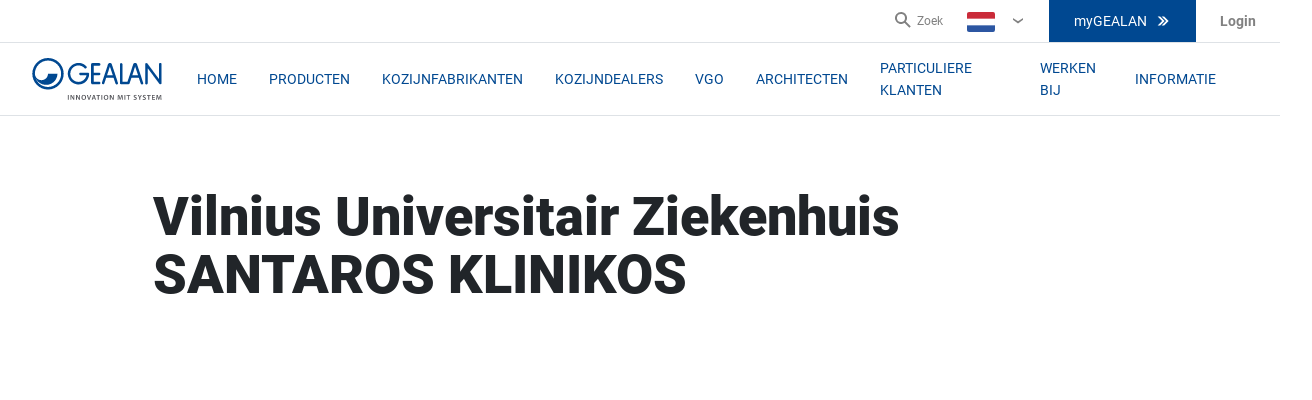

--- FILE ---
content_type: text/html; charset=utf-8
request_url: https://www.gealan.de/nl/referentieobjecten/vilnius-universitair-ziekenhuis-santaros-klinikos
body_size: 217395
content:

<!DOCTYPE html>
<html lang="nl-NL">
<head><script data-cookieconsent="ignore" data-snippet-id="7">
    window.dataLayer = window.dataLayer || [];
    function gtag() {
        dataLayer.push(arguments);
    }
    gtag("consent", "default", {
        ad_storage: "denied",
        analytics_storage: "denied",
        wait_for_update: 500,
    });
    gtag("set", "ads_data_redaction", true);
</script>
    <meta charset="utf-8" />
    <meta name="viewport" content="width=device-width, initial-scale=1.0" />
    <meta name="msapplication-TileColor" content="#da532c" />
    <meta name="theme-color" content="#ffffff" />
    
    
    <title>Vilnius Universitair Ziekenhuis SANTAROS KLINIKOS</title>
    <meta name="description" content="SANTAROS KLINIKOS in Litouwen werd in 1999 uitgerust met meer dan 2.000 GEALAN pvc kozijnen." />
    <meta name="robots" content="index,follow" />
    <link rel="canonical" href="https://www.gealan.de/nl/referentieobjecten/vilnius-universitair-ziekenhuis-santaros-klinikos">


        <link rel="alternate" hreflang="x-default" href="https://www.gealan.de/en/references/vilnius-university-hospital-santaros-klinikos-lithuania" />
        <link rel="alternate" hreflang="nl-BE" href="https://www.gealan.de/be-fl/referentieobjecten/vilnius-universitair-ziekenhuis-santaros-klinikos" />
        <link rel="alternate" hreflang="cs-CZ" href="https://www.gealan.de/cz/referencni-objekty/fakultni-nemocnice-ve-vilnius-santaros-klinikos-litva" />
        <link rel="alternate" hreflang="de-DE" href="https://www.gealan.de/de/referenzen/vilnius-university-hospital-santaros-klinikos-litauen" />
        <link rel="alternate" hreflang="es-ES" href="https://www.gealan.de/es/objetos-de-referencia/hospital-universitario-santaros-klinikos-vilna" />
        <link rel="alternate" hreflang="hr-HR" href="https://www.gealan.de/hr/referentni-objekti/vilnius-university-hospital-santaros-klinikos-litva" />
        <link rel="alternate" hreflang="hu-HU" href="https://www.gealan.de/hu/referenciak/vilnius-university-hospital-santaros-klinikos-litvania" />
        <link rel="alternate" hreflang="it-IT" href="https://www.gealan.de/it/oggetti-di-riferimento/ospedale-universitario-santaros-klinikos-vilnius" />
        <link rel="alternate" hreflang="lt-LT" href="https://www.gealan.de/lt/objektai/vilniaus-universiteto-santaros-klinikos" />
        <link rel="alternate" hreflang="nl-NL" href="https://www.gealan.de/nl/referentieobjecten/vilnius-universitair-ziekenhuis-santaros-klinikos" />
        <link rel="alternate" hreflang="pt-PT" href="https://www.gealan.de/pt/objeto-de-referencia/hospital-universitario-santaros-klinikos-vilnius-lituania" />
        <link rel="alternate" hreflang="sq-AL" href="https://www.gealan.de/sq/reference-list/vilnius-university-hospital-santaros-klinikos-lithuania" />
        <link rel="alternate" hreflang="uk-UA" href="https://www.gealan.de/ua/references/vilnyuska-universytet-ska-likarnya-santaros-klinikos-lytva" />


    <link rel="apple-touch-icon-precomposed" sizes="57x57" href="/apple-touch-icon-57x57.png" />
<link rel="apple-touch-icon-precomposed" sizes="114x114" href="/apple-touch-icon-114x114.png" />
<link rel="apple-touch-icon-precomposed" sizes="72x72" href="/apple-touch-icon-72x72.png" />
<link rel="apple-touch-icon-precomposed" sizes="144x144" href="/apple-touch-icon-144x144.png" />
<link rel="apple-touch-icon-precomposed" sizes="60x60" href="/apple-touch-icon-60x60.png" />
<link rel="apple-touch-icon-precomposed" sizes="120x120" href="/apple-touch-icon-120x120.png" />
<link rel="apple-touch-icon-precomposed" sizes="76x76" href="/apple-touch-icon-76x76.png" />
<link rel="apple-touch-icon-precomposed" sizes="152x152" href="/apple-touch-icon-152x152.png" />
<link rel="icon" type="image/png" href="/favicon-196x196.png" sizes="196x196" />
<link rel="icon" type="image/png" href="/favicon-96x96.png" sizes="96x96" />
<link rel="icon" type="image/png" href="/favicon-32x32.png" sizes="32x32" />
<link rel="icon" type="image/png" href="/favicon-16x16.png" sizes="16x16" />
<link rel="icon" type="image/png" href="/favicon-128x128.png" sizes="128x128" />
<meta name="application-name" content="Gealan" />
<meta name="msapplication-TileColor" content="#0E4194" />
<meta name="msapplication-TileImage" content="/ms-tiles-144x144.png" />
<meta name="msapplication-square70x70logo" content="/ms-tiles-70x70.png" />
<meta name="msapplication-square150x150logo" content="/ms-tiles-150x150.png" />
<meta name="msapplication-wide310x150logo" content="/ms-tiles-310x150.png" />
<meta name="msapplication-square310x310logo" content="/ms-tiles-310x310.png" />

    
    <style>@font-face{font-display:swap;font-family:Corbel;font-style:normal;unicode-range:U+0000-00FF,U+0131,U+0152-0153,U+02BB-02BC,U+02C6,U+02DA,U+02DC,U+2000-206F,U+2074,U+20AC,U+2122,U+2191,U+2193,U+2212,U+2215,U+FEFF;font-weight:400;src:local('Corbel'),url([data-uri])format('woff2');}@font-face{font-display:swap;font-family:Corbel;font-style:normal;unicode-range:U+0000-00FF,U+0131,U+0152-0153,U+02BB-02BC,U+02C6,U+02DA,U+02DC,U+2000-206F,U+2074,U+20AC,U+2122,U+2191,U+2193,U+2212,U+2215,U+FEFF;font-weight:700;src:local('CorbelBold'),url([data-uri])format('woff2');}</style>

<style>
	@import url("//hello.myfonts.net/count/3fc380")
</style>

    <style data-styled="true" data-styled-version="5.0.1">.iDFkex{-webkit-align-items:center;-webkit-box-align:center;-ms-flex-align:center;align-items:center;background:#004891;border:1px solid #004891;color:#FFFFFF;display:-webkit-box;display:-webkit-flex;display:-ms-flexbox;display:flex;font-family:'Roboto',sans-serif;font-size:0.875rem;font-weight:400;-webkit-box-pack:center;-webkit-justify-content:center;-ms-flex-pack:center;justify-content:center;text-align:center;-webkit-text-decoration:none;text-decoration:none;text-transform:uppercase;outline:none;padding:13px 24px;position:relative;line-height:1.375rem;background:#FFFFFF;border:1px solid #DEE2E6;color:#004891 !important;}
.iDFkex svg{color:#FFFFFF;height:16px;width:16px;}
.iDFkex:hover,.iDFkex:focus{color:#0092D1;cursor:pointer;background:#FFFFFF;border-color:#0092D1;}
.iDFkex svg{color:#004891;}
.iDFkex svg:last-child,.iDFkex span:last-child{margin-left:8px;}
.iDFkex[disabled]{background:#DEE2E6;border:1px solid #BEBEBE;color:#4C4C4C;}
.iDFkex:not([disabled]):hover,.iDFkex:not([disabled]):focus{cursor:pointer;background:#0092D1;border-color:#0092D1;color:#FFFFFF;-webkit-text-decoration:none;text-decoration:none;box-shadow:0 8px 16px 0 rgba(27,27,27,0.16);}
data-styled.g6[id="StyledButton-sc-h9kx1x"]{content:"iDFkex,"}
.fVqhsb img{max-width:100%;height:auto !important;}
data-styled.g41[id="StyledRichText-sc-1dnstbl"]{content:"fVqhsb,"}
.VglUz{margin:auto;padding:0 1rem;max-width:1236px;}
data-styled.g86[id="StyledContainer-sc-cda6kx"]{content:"VglUz,"}
.hwvPVt{padding-top:2rem;padding-bottom:2rem;}
@media (min-width:1200px){.hwvPVt{padding-top:4rem;padding-bottom:4rem;}}
data-styled.g89[id="StyledSection-sc-1thpi8z"]{content:"hwvPVt,"}
.hXnPLQ{color:#004891;font-size:1.25rem;font-weight:600;line-height:1.3;margin-bottom:0.625rem;}
@media (min-width:1200px){.hXnPLQ{font-size:1.5rem;}}
data-styled.g159[id="StyledSmallH2-sc-rgbwrm"]{content:"hXnPLQ,"}
.cXsTYZ{position:relative;}
.cXsTYZ:after{content:' ';height:1px;background-color:#EBEBEB;position:absolute;width:100%;left:0;bottom:0;}
@media (min-width:1200px){.cXsTYZ:after{width:110%;left:-50px;right:0;bottom:-20px;}}
.cXsTYZ h3{color:#004891;}
data-styled.g495[id="StyledProjectDetail-sc-ahgz28"]{content:"cXsTYZ,"}
.jBfQwg{margin-bottom:24px;text-align:center;}
@media (min-width:1200px){.jBfQwg{text-align:left;padding:0 115px;}}
data-styled.g496[id="StyledTitle-sc-uj63eu"]{content:"jBfQwg,"}
.dWGnCX{display:-webkit-box;display:-webkit-flex;display:-ms-flexbox;display:flex;height:570px;margin:0 -20px;}
data-styled.g497[id="StyledGallery-sc-yyslwo"]{content:"dWGnCX,"}
.dKeZHy{-webkit-flex-basis:80%;-ms-flex-preferred-size:80%;flex-basis:80%;background-image:url(/getContentAsset/c6b13ae1-0f46-4fe8-b9f6-c61b2f2ad15d/cb87803a-320c-480f-ab75-7b9029eaaf79/Reference-Desktop_1x/vilnius-university-hospital-santaros-klinikos_Reference-Desktop_1x.avif?language=nl);background-size:cover;background-repeat:no-repeat;}
data-styled.g499[id="StyledMainImage-sc-fqfcho"]{content:"dKeZHy,"}
.bbjICI{-webkit-flex-basis:30%;-ms-flex-preferred-size:30%;flex-basis:30%;display:-webkit-box;display:-webkit-flex;display:-ms-flexbox;display:flex;-webkit-flex-direction:column;-ms-flex-direction:column;flex-direction:column;width:100%;height:100%;}
data-styled.g500[id="StyledThumbnails-sc-p128ii"]{content:"bbjICI,"}
.huiwDY{background-image:url(/getContentAsset/e4547eee-50de-4ec6-b7c6-9b8633d5b167/cb87803a-320c-480f-ab75-7b9029eaaf79/Reference-Desktop_1x/vilnius-university-hospital-santaros-klinikos_9298_Reference-Desktop_1x.avif?language=nl);background-size:cover;background-repeat:no-repeat;height:192px;}
.huiwDY:before{padding-top:54.62%;}
.ipaEHj{background-image:url(/getContentAsset/71544ca9-6ea1-4cb8-b3bf-2d8af2c89253/cb87803a-320c-480f-ab75-7b9029eaaf79/Reference-Desktop_1x/vilnius-university-hospital-santaros-klinikos_9299_Reference-Desktop_1x.avif?language=nl);background-size:cover;background-repeat:no-repeat;height:192px;}
.ipaEHj:before{padding-top:54.62%;}
data-styled.g501[id="StyledThumbnail-sc-1u4r01h"]{content:"huiwDY,ipaEHj,"}
.IeCnX{background-image:url(/getContentAsset/95fb651e-353e-4cce-9252-785b4589011b/cb87803a-320c-480f-ab75-7b9029eaaf79/Reference-Desktop_1x/vilnius-university-hospital-santaros-klinikos_9300_Reference-Desktop_1x.avif?language=nl);background-size:cover;background-repeat:no-repeat;height:192px;position:relative;display:-webkit-box;display:-webkit-flex;display:-ms-flexbox;display:flex;-webkit-flex-direction:column;-ms-flex-direction:column;flex-direction:column;-webkit-box-pack:center;-webkit-justify-content:center;-ms-flex-pack:center;justify-content:center;-webkit-align-items:center;-webkit-box-align:center;-ms-flex-align:center;align-items:center;cursor:pointer;}
.IeCnX p{color:#004891;z-index:2;font-size:0.875rem;font-weight:700;}
.IeCnX:before{padding-top:54.62%;}
data-styled.g502[id="StyledThubnailLink-sc-1swfti3"]{content:"IeCnX,"}
.hezkHa{background-color:rgba(255,255,255,0.85);width:100%;height:100%;position:absolute;left:0;top:0;z-index:1;}
data-styled.g503[id="StyledOverlay-sc-1l8m4xl"]{content:"hezkHa,"}
.duNoqa{border:2px solid #EBEBEB;padding:12px;width:50px;height:50px;border-radius:50%;margin-bottom:5px;z-index:2;background-color:#FFFFFF;}
.duNoqa svg{fill:#004891;}
@media (min-width:1200px){.duNoqa{margin-bottom:15px;}}
data-styled.g504[id="StyledBorder-sc-1fu9mg8"]{content:"duNoqa,"}
.bBvifY{display:-webkit-box;display:-webkit-flex;display:-ms-flexbox;display:flex;-webkit-flex-direction:column;-ms-flex-direction:column;flex-direction:column;padding:0 8px;margin-top:24px;}
@media (min-width:1200px){.bBvifY{margin-bottom:15px;-webkit-flex-direction:row-reverse;-ms-flex-direction:row-reverse;flex-direction:row-reverse;-webkit-box-pack:justify;-webkit-justify-content:space-between;-ms-flex-pack:justify;justify-content:space-between;padding:0;margin-top:40px;}}
data-styled.g505[id="StyledContent-sc-ylthtv"]{content:"bBvifY,"}
.czoATG{margin-top:50px;}
@media (min-width:1200px){.czoATG{margin-top:0;-webkit-flex-basis:70%;-ms-flex-preferred-size:70%;flex-basis:70%;padding:10px 115px;}}
data-styled.g506[id="StyledDescription-sc-1i6p8gw"]{content:"czoATG,"}
.bVWVhe > div{max-width:610px;}
.bVWVhe h2{margin:24px 0;}
.bVWVhe p{font-size:0.875rem;color:#4C4C4C;line-height:1.375rem;margin-bottom:16px;}
data-styled.g507[id="StyledRichText-sc-1sctxw6"]{content:"bVWVhe,"}
.eVPJcS{margin-top:40px;}
.eVPJcS h2{margin-bottom:24px;}
data-styled.g508[id="StyledProducts-sc-14623xp"]{content:"eVPJcS,"}
.cISUgD{display:-webkit-box;display:-webkit-flex;display:-ms-flexbox;display:flex;-webkit-flex-direction:column;-ms-flex-direction:column;flex-direction:column;}
.cISUgD:not(:last-of-type){margin-bottom:32px;}
.cISUgD h2{margin-bottom:8px;}
@media (min-width:1200px){.cISUgD a{-webkit-align-self:flex-start;-ms-flex-item-align:start;align-self:flex-start;}}
data-styled.g509[id="StyledProduct-sc-wfkbf4"]{content:"cISUgD,"}
.KxEMj{margin-bottom:24px;}
data-styled.g510[id="StyledProductText-sc-fgx11h"]{content:"KxEMj,"}
.gKuVhO{position:relative;-webkit-flex-basis:25%;-ms-flex-preferred-size:25%;flex-basis:25%;}
.gKuVhO:before{position:absolute;content:' ';background-color:#EBEBEB;width:100%;height:1px;left:0;bottom:-25px;}
@media (min-width:1200px){.gKuVhO:before{width:1px;height:95%;left:-40px;top:0;}}
data-styled.g511[id="StyledDetails-sc-10qvdfa"]{content:"gKuVhO,"}
.gTeFWt{margin-bottom:16px;}
.gTeFWt:last-of-type{margin-bottom:0;}
.gTeFWt span{color:#818181;font-size:0.75rem;}
.gTeFWt p{font-size:0.875rem;font-weight:700;color:#1B1B1B;}
data-styled.g512[id="StyledDetail-sc-1a1fmfj"]{content:"gTeFWt,"}
</style>
<style data-styled="true" data-styled-version="5.0.1">.kogPkI{-webkit-align-items:center;-webkit-box-align:center;-ms-flex-align:center;align-items:center;background:#004891;border:1px solid #004891;color:#FFFFFF;display:-webkit-box;display:-webkit-flex;display:-ms-flexbox;display:flex;font-family:'Roboto',sans-serif;font-size:0.875rem;font-weight:400;-webkit-box-pack:center;-webkit-justify-content:center;-ms-flex-pack:center;justify-content:center;text-align:center;-webkit-text-decoration:none;text-decoration:none;text-transform:uppercase;outline:none;padding:13px 24px;position:relative;line-height:1.375rem;}
.kogPkI svg{color:#FFFFFF;height:16px;width:16px;}
.kogPkI svg:last-child,.kogPkI span:last-child{margin-left:8px;}
.kogPkI[disabled]{background:#DEE2E6;border:1px solid #BEBEBE;color:#4C4C4C;}
.kogPkI:not([disabled]):hover,.kogPkI:not([disabled]):focus{cursor:pointer;background:#0092D1;border-color:#0092D1;color:#FFFFFF;-webkit-text-decoration:none;text-decoration:none;box-shadow:0 8px 16px 0 rgba(27,27,27,0.16);}
data-styled.g6[id="StyledButton-sc-h9kx1x"]{content:"kogPkI,"}
.fVqhsb img{max-width:100%;height:auto !important;}
data-styled.g41[id="StyledRichText-sc-1dnstbl"]{content:"fVqhsb,"}
.kQnrtI{border:1px solid #DEE2E6;border-bottom:0;-webkit-box-flex:1;-webkit-flex-grow:1;-ms-flex-positive:1;flex-grow:1;display:-webkit-box;display:-webkit-flex;display:-ms-flexbox;display:flex;-webkit-flex-direction:column;-ms-flex-direction:column;flex-direction:column;}
.kQnrtI[href]:hover{border-color:#FFFFFF;box-shadow:0 8px 24px 0 rgba(27,27,27,0.16);cursor:pointer;-webkit-text-decoration:none;text-decoration:none;}
.kQnrtI h3{color:#004891;}
.kQnrtI p{margin-bottom:16px;}
.kQnrtI:last-child{border-bottom:1px solid #DEE2E6;}
@media (min-width:1200px){.kQnrtI{border-right:0;border-bottom:1px solid #DEE2E6;}.kQnrtI:last-child{border-right:1px solid #DEE2E6;}}
data-styled.g305[id="StyledCard-sc-1reu68v"]{content:"kQnrtI,"}
.dQiBlM{padding:40px 32px;text-align:left;display:-webkit-box;display:-webkit-flex;display:-ms-flexbox;display:flex;-webkit-flex:1 0 auto;-ms-flex:1 0 auto;flex:1 0 auto;-webkit-flex-direction:column;-ms-flex-direction:column;flex-direction:column;}
data-styled.g306[id="StyledCardContentWrapper-sc-1w8onw7"]{content:"dQiBlM,"}
.BiWeP{width:100%;max-width:100% !important;display:block;overflow:hidden;}
.BiWeP .card-image{display:block;object-fit:cover;width:100%;}
data-styled.g307[id="StyledImage-sc-772h0t"]{content:"BiWeP,"}
.eNIEwA{display:-webkit-box;display:-webkit-flex;display:-ms-flexbox;display:flex;-webkit-flex-direction:column;-ms-flex-direction:column;flex-direction:column;gap:1rem;margin-top:auto;}
data-styled.g309[id="StyledCardLinks-sc-rnugsk"]{content:"eNIEwA,"}
.fKqggC{display:-webkit-box;display:-webkit-flex;display:-ms-flexbox;display:flex;border-bottom:1px solid #EBEBEB;color:#1B1B1B;padding:64px 0 0;text-align:center;margin:0 auto;-webkit-flex-direction:column;-ms-flex-direction:column;flex-direction:column;}
@media (min-width:1200px){.fKqggC{padding-bottom:64px;width:1200px;}}
data-styled.g517[id="StyledReferences-sc-81r11e"]{content:"fKqggC,"}
.kJqcVc{display:-webkit-box;display:-webkit-flex;display:-ms-flexbox;display:flex;-webkit-box-pack:center;-webkit-justify-content:center;-ms-flex-pack:center;justify-content:center;-webkit-flex-direction:column;-ms-flex-direction:column;flex-direction:column;padding:40px 16px 40px;min-height:100px;}
.kJqcVc p{color:#4C4C4C;margin-bottom:16px;}
.kJqcVc .card{width:100%;}
@media (min-width:1200px){.kJqcVc .card{width:calc(100% / 3);max-width:calc(100% / 3);}}
@media (min-width:1200px){.kJqcVc{-webkit-flex-direction:row;-ms-flex-direction:row;flex-direction:row;padding:40px 0 40px;}}
data-styled.g518[id="StyledCardsWrapper-sc-1kfmnaa"]{content:"kJqcVc,"}
.ATVHF{-webkit-align-self:center;-ms-flex-item-align:center;align-self:center;display:-webkit-box;display:-webkit-flex;display:-ms-flexbox;display:flex;-webkit-box-pack:justify;-webkit-justify-content:space-between;-ms-flex-pack:justify;justify-content:space-between;}
data-styled.g519[id="StyledButtonsWrapper-sc-18uifw7"]{content:"ATVHF,"}
</style>
<style data-styled="true" data-styled-version="5.0.1">.irOLGG{-webkit-align-items:center;-webkit-box-align:center;-ms-flex-align:center;align-items:center;background:#004891;border:1px solid #004891;color:#FFFFFF;display:-webkit-box;display:-webkit-flex;display:-ms-flexbox;display:flex;font-family:'Roboto',sans-serif;font-size:0.875rem;font-weight:400;-webkit-box-pack:center;-webkit-justify-content:center;-ms-flex-pack:center;justify-content:center;text-align:center;-webkit-text-decoration:none;text-decoration:none;text-transform:uppercase;outline:none;padding:13px 24px;position:relative;line-height:1.375rem;height:42px;padding:9px 24px;}
.irOLGG svg{color:#FFFFFF;height:16px;width:16px;}
@media (max-width:1199px){.irOLGG{height:auto;}}
.irOLGG svg:last-child,.irOLGG span:last-child{margin-left:8px;}
.irOLGG[disabled]{background:#DEE2E6;border:1px solid #BEBEBE;color:#4C4C4C;}
.irOLGG:not([disabled]):hover,.irOLGG:not([disabled]):focus{cursor:pointer;background:#0092D1;border-color:#0092D1;color:#FFFFFF;-webkit-text-decoration:none;text-decoration:none;box-shadow:0 8px 16px 0 rgba(27,27,27,0.16);}
data-styled.g6[id="StyledButton-sc-h9kx1x"]{content:"irOLGG,"}
.bDqSYh{color:#FFFFFF;-webkit-text-decoration:none;text-decoration:none;}
.bDqSYh:hover{-webkit-text-decoration:underline;text-decoration:underline;color:#FFFFFF;}
data-styled.g188[id="StyledLink-sc-1rube1k"]{content:"bDqSYh,"}
.ftpSXX{-webkit-align-self:center;-ms-flex-item-align:center;align-self:center;display:-webkit-box;display:-webkit-flex;display:-ms-flexbox;display:flex;position:relative;}
data-styled.g211[id="StyledSearch-sc-1ltkayw"]{content:"ftpSXX,"}
.fIvWF{background:none;border:0;border-right:1px solid #DEE2E6;display:-webkit-box;display:-webkit-flex;display:-ms-flexbox;display:flex;padding:12px;color:#004891;}
.fIvWF:hover{color:#BEBEBE;}
.fIvWF span{display:none;}
.fIvWF svg{height:24px;width:24px;}
@media (min-width:1200px){.fIvWF{border:0;padding:0;color:#818181;}.fIvWF span{display:block;font-size:0.75rem;line-height:1.125rem;}.fIvWF svg{height:16px;width:16px;margin-right:6px;}}
data-styled.g212[id="StyledSearchButton-sc-5p61su"]{content:"fIvWF,"}
.dPUuMy{line-height:1.125rem;position:relative;padding:0 5px;display:-webkit-box;display:-webkit-flex;display:-ms-flexbox;display:flex;-webkit-align-content:center;-ms-flex-line-pack:center;align-content:center;}
@media (min-width:1200px){.dPUuMy{padding:0 24px;}.dPUuMy:hover div{display:block;}}
data-styled.g213[id="StyledLanguageSwitcher-sc-1wm515k"]{content:"dPUuMy,"}
.xPThR{-webkit-align-items:center;-webkit-box-align:center;-ms-flex-align:center;align-items:center;background:none;border:0;color:#004891;display:-webkit-box;display:-webkit-flex;display:-ms-flexbox;display:flex;font-size:0.875rem;line-height:1.375rem;padding:0;position:relative;}
.xPThR:hover{color:#BEBEBE;}
@media (min-width:1200px){.xPThR{color:#818181;font-size:0.75rem;padding:0 20px 0 0;}.xPThR::after{content:'›';-webkit-transform:rotate(90deg);-ms-transform:rotate(90deg);transform:rotate(90deg);position:absolute;right:2px;top:10px;font-size:1.5625rem;}}
data-styled.g214[id="StyledLanguageSwitcherButton-sc-12cmzb"]{content:"xPThR,"}
.gtPRAj svg{width:28px;height:20px;margin-right:10px;}
data-styled.g215[id="StyledFlag-sc-tegei1"]{content:"gtPRAj,"}
.gCZsno svg{width:16px;height:16px;margin-left:6px;}
@media (min-width:1200px){.gCZsno{display:none;}}
data-styled.g216[id="StyledIcon-sc-1bez2j9"]{content:"gCZsno,"}
.gJTNiV{display:none;position:absolute;top:100%;right:-25px;width:100%;background:#FFFFFF;z-index:2;}
@media (min-width:1200px){.gJTNiV{width:auto;}}
data-styled.g217[id="StyledLanguageMenuWrapper-sc-49beef"]{content:"gJTNiV,"}
.ddjVfF{color:#BEBEBE;font-size:0.9375rem;font-weight:700;line-height:1.375rem;text-transform:uppercase;}
data-styled.g218[id="StyledTitle-sc-140ichu"]{content:"ddjVfF,"}
.bQqTzr{padding:40px;background:#FFFFFF;border:1px solid #DEE2E6;box-shadow:0 8px 24px 0 rgba(27,27,27,0.16);}
.bQqTzr:before{content:' ';position:absolute;top:-11px;right:45px;width:0;height:0;border-color:transparent transparent #DEE2E6 transparent;border-style:solid;border-width:0 10px 12px 10px;}
.bQqTzr:after{content:' ';position:absolute;top:-10px;right:46px;width:0;height:0;border-color:transparent transparent #FFFFFF transparent;border-style:solid;border-width:0 9px 11px 9px;}
.bQqTzr ul{display:-webkit-box;display:-webkit-flex;display:-ms-flexbox;display:flex;-webkit-flex-wrap:wrap;-ms-flex-wrap:wrap;flex-wrap:wrap;list-style:none;margin:0;padding:0;width:660px;text-align:left;}
.bQqTzr ul li{width:33%;}
.bQqTzr ul li a{color:#004891;display:inline-block;font-family:'Roboto',sans-serif;font-size:0.875rem;font-weight:500;line-height:1.5625rem;margin:11px 0;padding-bottom:4px;position:relative;-webkit-text-decoration:none;text-decoration:none;white-space:nowrap;}
.bQqTzr ul li a:hover{color:#1B1B1B;border-bottom:4px solid #0092D1;padding-bottom:0px;}
.bQqTzr ul li a:hover::before{color:#0092D1;content:'›';position:absolute;left:-20px;top:-2px;font-size:1.5625rem;}
.bQqTzr ul li a span:not(.notranslate){background:#0092D1;color:#FFFFFF;padding:3px 4px;font-size:0.5rem;font-weight:700;line-height:0.625rem;}
.bQqTzr ul li a svg{width:28px;height:20px;margin-right:16px;border-radius:3px;}
data-styled.g219[id="StyledLanguageMenu-sc-q3mook"]{content:"bQqTzr,"}
.dKgCKh{position:relative;bottom:-20px;font-size:0.75rem;}
.dKgCKh a{color:#004891;font-family:'Roboto',sans-serif;font-weight:500;}
.dKgCKh a:hover{color:#1B1B1B;}
data-styled.g220[id="StyledHomeLink-sc-1mshrif"]{content:"dKgCKh,"}
.hLsiQZ{-webkit-align-items:center;-webkit-box-align:center;-ms-flex-align:center;align-items:center;color:#818181;cursor:pointer;display:-webkit-box;display:-webkit-flex;display:-ms-flexbox;display:flex;font-size:0.875rem;font-weight:700;line-height:1.25rem;padding-left:10px;padding-right:10px;position:relative;}
.hLsiQZ:hover ul{display:block;}
@media (min-width:1200px){.hLsiQZ{padding-left:24px;padding-right:24px;}}
.hLsiQZ svg{height:28px;width:28px;fill:#004891;}
data-styled.g221[id="StyledUserNavigation-sc-czwsvl"]{content:"hLsiQZ,"}
.kMKkgK{background:#FFFFFF;border:1px solid #DEE2E6;box-shadow:0 8px 24px 0 rgba(27,27,27,0.16);display:none;list-style:none;margin:0;padding:40px;position:absolute;right:12px;top:-139px;}
@media (min-width:1200px){.kMKkgK{top:40px;}}
.kMKkgK li{margin-bottom:8px;}
.kMKkgK li a{color:#004891;}
.kMKkgK:before{content:' ';position:absolute;bottom:-11px;right:15px;-webkit-transform:rotate(180deg);-ms-transform:rotate(180deg);transform:rotate(180deg);width:0;height:0;border-color:transparent transparent #DEE2E6 transparent;border-style:solid;border-width:0 10px 12px 10px;}
.kMKkgK:after{content:' ';position:absolute;bottom:-10px;right:16px;-webkit-transform:rotate(180deg);-ms-transform:rotate(180deg);transform:rotate(180deg);width:0;height:0;border-color:transparent transparent #FFFFFF transparent;border-style:solid;border-width:0 9px 11px 9px;}
@media (min-width:1200px){.kMKkgK{top:40px;}.kMKkgK::after{top:-10px;bottom:auto;right:46px;-webkit-transform:rotate(0);-ms-transform:rotate(0);transform:rotate(0);}.kMKkgK::before{top:-11px;bottom:auto;right:45px;-webkit-transform:rotate(0);-ms-transform:rotate(0);transform:rotate(0);}}
data-styled.g222[id="StyledMenu-sc-14urism"]{content:"kMKkgK,"}
.jcMbVQ{border-bottom:1px solid #DEE2E6;border-top:1px solid #DEE2E6;background:#FFFFFF;bottom:0;display:none;left:0;position:fixed;width:100%;z-index:3;-webkit-box-pack:justify;-webkit-justify-content:space-between;-ms-flex-pack:justify;justify-content:space-between;}
@media (min-width:1200px){.jcMbVQ{display:-webkit-box;display:-webkit-flex;display:-ms-flexbox;display:flex;border-top:none;position:relative;min-height:40px;}}
.jcMbVQ .header-link{text-transform:none;}
data-styled.g223[id="StyledSecondaryNavigation-sc-1p3akqj"]{content:"jcMbVQ,"}
.kgchGM{display:none;list-style:none;margin:0 0 0 auto;padding:0;-webkit-align-items:center;-webkit-box-align:center;-ms-flex-align:center;align-items:center;}
@media (min-width:1200px){.kgchGM{display:-webkit-box;display:-webkit-flex;display:-ms-flexbox;display:flex;}}
data-styled.g224[id="StyledSecondaryNavigationList-sc-10sqd1f"]{content:"kgchGM,"}
.bKVspw{position:relative;width:40px;height:40px;border:1px solid #DEE2E6;background:none;margin:0;padding:0;}
@media (min-width:1200px){.bKVspw{display:none;}}
.bKVspw span{display:block;position:absolute;height:3px;width:21px;background:#004891;border-radius:9px;opacity:1;left:8px;-webkit-transform:rotate(0deg);-ms-transform:rotate(0deg);transform:rotate(0deg);-webkit-transition:0.25s all ease-in-out;transition:0.25s all ease-in-out;}
.bKVspw span:nth-child(1){top:11px;}
.bKVspw span:nth-child(2),.bKVspw span:nth-child(3){top:18px;width:18px;}
.bKVspw span:nth-child(4){top:25px;}
data-styled.g229[id="StyledHamburger-sc-1tfx7l7"]{content:"bKVspw,"}
.hSjthQ{cursor:pointer;display:none;padding:25px 0 0;position:absolute;z-index:1000;}
data-styled.g230[id="StyledSubMenu-sc-bkwpl5"]{content:"hSjthQ,"}
.cLkuFE{display:-webkit-box;display:-webkit-flex;display:-ms-flexbox;display:flex;background:#FFFFFF;box-shadow:0 8px 24px 0 rgba(27,27,27,0.16);border:1px solid #EBEBEB;}
.cLkuFE:before{content:' ';position:absolute;top:15px;left:24px;width:0;height:0;border-color:transparent transparent #EBEBEB transparent;border-style:solid;border-width:0 11px 11px 11px;}
.cLkuFE:after{content:' ';position:absolute;top:15px;left:26px;width:0;height:0;border-color:transparent transparent #FFFFFF transparent;border-style:solid;border-width:0 9px 11px 9px;}
data-styled.g231[id="SubmenuWrapper-sc-1e5mth5"]{content:"cLkuFE,"}
.evSuGx{padding:40px;min-width:240px;border-right:1px solid #EBEBEB;}
.evSuGx:last-child{border:none;}
data-styled.g232[id="SubmenuCol-sc-1lnzlkn"]{content:"evSuGx,"}
.iUmGqY{margin:0;padding:0;list-style:none;text-align:left;}
data-styled.g233[id="SubmenuColMenu-sc-1jprei6"]{content:"iUmGqY,"}
.eXRdDI{font-family:'Roboto',sans-serif;font-size:0.875rem;font-weight:500;line-height:1.5625rem;margin:11px 0;position:relative;padding-bottom:4px;}
.eXRdDI:hover{color:#1B1B1B;border-bottom:4px solid #0092D1;padding-bottom:0px;-webkit-text-decoration:none;text-decoration:none;}
.eXRdDI:hover::before{color:#0092D1;content:'›';position:absolute;left:-20px;top:-2px;font-size:1.5625rem;}
data-styled.g234[id="SubmenuColMenuList-sc-1wvwcfs"]{content:"eXRdDI,"}
.hwRume{-webkit-align-items:center;-webkit-box-align:center;-ms-flex-align:center;align-items:center;color:#004891;display:-webkit-box;display:-webkit-flex;display:-ms-flexbox;display:flex;-webkit-text-decoration:none;text-decoration:none;white-space:nowrap;}
.hwRume:hover{color:#1B1B1B;-webkit-text-decoration:none;text-decoration:none;}
data-styled.g235[id="Link-sc-k2gdw9"]{content:"hwRume,"}
.cILhRD{position:relative;}
.cILhRD svg{width:16px;height:16px;}
@media (min-width:1200px){.cILhRD svg{display:none;}.cILhRD:hover > div{display:block;}}
data-styled.g237[id="StyledMenuItem-sc-1sl3fr2"]{content:"cILhRD,"}
.djinvM{color:#004891;font-size:0.875rem;font-weight:500;line-height:3.0625rem;margin-right:10px;padding-bottom:3px;-webkit-text-decoration:none;text-decoration:none;}
.djinvM:hover{color:#0092D1;cursor:pointer;-webkit-text-decoration:none;text-decoration:none;}
@media (min-width:1200px){.djinvM{line-height:1.375rem;padding-bottom:7px;text-transform:uppercase;font-weight:400;margin-right:32px;}}
data-styled.g238[id="Link-sc-kvswpn"]{content:"djinvM,"}
.jXxfwF{position:absolute;top:83px;left:0;width:100%;background:#FFFFFF;}
@media (min-width:1200px){.jXxfwF{display:-webkit-box;display:-webkit-flex;display:-ms-flexbox;display:flex;-webkit-align-items:center;-webkit-box-align:center;-ms-flex-align:center;align-items:center;position:relative;left:auto;top:auto;width:auto;}}
data-styled.g246[id="StyledNavigation-sc-a6rdnf"]{content:"jXxfwF,"}
.cBXfBB{display:none;list-style:none;}
@media (min-width:1200px){.cBXfBB{-webkit-align-items:center;-webkit-box-align:center;-ms-flex-align:center;align-items:center;border:none;display:-webkit-box;display:-webkit-flex;display:-ms-flexbox;display:flex;height:auto;-webkit-box-pack:center;-webkit-justify-content:center;-ms-flex-pack:center;justify-content:center;justify-self:end;margin:0;margin-left:34px;padding:0;position:relative;left:auto;top:auto;width:auto;}}
data-styled.g247[id="StyledMainNavigation-sc-1twtpjw"]{content:"cBXfBB,"}
.covvWj{border-bottom:1px solid #DEE2E6;z-index:10;}
data-styled.g249[id="StyledHeader-sc-161pyaz"]{content:"covvWj,"}
@media (min-width:1200px){.fjBcak{display:-webkit-box;display:-webkit-flex;display:-ms-flexbox;display:flex;-webkit-align-items:center;-webkit-box-align:center;-ms-flex-align:center;align-items:center;padding:14px 32px;}}
data-styled.g250[id="StyledMainNavigation-sc-wwqw9"]{content:"fjBcak,"}
.bMKlRZ{display:-webkit-box;display:-webkit-flex;display:-ms-flexbox;display:flex;-webkit-align-items:center;-webkit-box-align:center;-ms-flex-align:center;align-items:center;-webkit-box-pack:justify;-webkit-justify-content:space-between;-ms-flex-pack:justify;justify-content:space-between;padding:16px;}
@media (min-width:1200px){.bMKlRZ{padding:0;position:relative;width:auto;}}
data-styled.g251[id="StyledLogo-sc-1scg775"]{content:"bMKlRZ,"}
@font-face{font-family:Roboto;src:url("/assets/dist/fonts/Roboto-Regular.woff"),url("/assets/dist/fonts/Roboto-Regular.woff2");font-weight:400;}
@font-face{font-family:Roboto;src:url("/assets/dist/fonts/Roboto-Medium.woff"),url("/assets/dist/fonts/Roboto-Medium.woff2");font-weight:500;}
@font-face{font-family:Roboto;src:url("/assets/dist/fonts/Roboto-Bold.woff"),url("/assets/dist/fonts/Roboto-Bold.woff2");font-weight:700;}
@font-face{font-family:Roboto;src:url("/assets/dist/fonts/Roboto-Black.woff"),url("/assets/dist/fonts/Roboto-Black.woff2");font-weight:900;}
*,*::before,*::after{box-sizing:border-box;}
html{font-family:sans-serif;line-height:1.15;-webkit-text-size-adjust:100%;-webkit-tap-highlight-color:rgba(#000,0);}
article,aside,figcaption,figure,footer,header,hgroup,main,nav,section{display:block;}
body{margin:0;font-family:-apple-system,BlinkMacSystemFont,"Segoe UI",Roboto,"Helvetica Neue",Arial,"Noto Sans",sans-serif,"Apple Color Emoji","Segoe UI Emoji","Segoe UI Symbol","Noto Color Emoji";font-size:1rem;font-weight:400;line-height:1.5;color:#212529;text-align:left;background-color:#fff;}
[tabindex='-1']:focus{outline:0 !important;}
hr{box-sizing:content-box;height:0;overflow:visible;}
h1,h2,h3,h4,h5,h6{margin-top:0;margin-bottom:0.5rem;}
p{margin-top:0;margin-bottom:1rem;}
abbr[title],abbr[data-original-title]{-webkit-text-decoration:underline;text-decoration:underline;-webkit-text-decoration:underline dotted;text-decoration:underline dotted;cursor:help;border-bottom:0;-webkit-text-decoration-skip-ink:none;text-decoration-skip-ink:none;}
address{margin-bottom:1rem;font-style:normal;line-height:inherit;}
ol,ul,dl{margin-top:0;margin-bottom:1rem;}
ol ol,ul ul,ol ul,ul ol{margin-bottom:0;}
dt{font-weight:700;}
dd{margin-bottom:0.5rem;margin-left:0;}
blockquote{margin:0 0 1rem;}
b,strong{font-weight:bolder;}
small{font-size:80%;}
sub,sup{position:relative;font-size:75%;line-height:0;vertical-align:baseline;}
sub{bottom:-0.25em;}
sup{top:-0.5em;}
a{color:#007bff;-webkit-text-decoration:none;text-decoration:none;background-color:transparent;}
a:hover{color:#0056b3;-webkit-text-decoration:underline;text-decoration:underline;}
a:not([href]):not([tabindex]){color:inherit;-webkit-text-decoration:none;text-decoration:none;}
a:not([href]):not([tabindex]):hover,a:not([href]):not([tabindex]):focus{color:inherit;-webkit-text-decoration:none;text-decoration:none;}
a:not([href]):not([tabindex]):focus{outline:0;}
pre,code,kbd,samp{font-family:SFMono-Regular,Menlo,Monaco,Consolas,"Liberation Mono","Courier New",monospace;font-size:1em;}
pre{margin-top:0;margin-bottom:1rem;overflow:auto;}
figure{margin:0 0 1rem;}
img{vertical-align:middle;border-style:none;}
svg{overflow:hidden;vertical-align:middle;}
table{border-collapse:collapse;}
caption{padding-top:0.75rem;padding-bottom:0.75rem;color:#6c757d;text-align:left;caption-side:bottom;}
th{text-align:inherit;}
label{display:inline-block;margin-bottom:0.5rem;}
button{border-radius:0;}
button:focus{outline:1px dotted;outline:5px auto -webkit-focus-ring-color;}
input,button,select,optgroup,textarea{margin:0;font-family:inherit;font-size:inherit;line-height:inherit;}
button,input{overflow:visible;}
button,select{text-transform:none;}
select{word-wrap:normal;}
button,[type='button'],[type='reset'],[type='submit']{-webkit-appearance:button;}
button:not(:disabled),[type='button']:not(:disabled),[type='reset']:not(:disabled),[type='submit']:not(:disabled){cursor:pointer;}
button::-moz-focus-inner,[type="button"]::-moz-focus-inner,[type="reset"]::-moz-focus-inner,[type="submit"]::-moz-focus-inner{padding:0;border-style:none;}
input[type='radio'],input[type='checkbox']{box-sizing:border-box;padding:0;}
input[type='date'],input[type='time'],input[type='datetime-local'],input[type='month']{-webkit-appearance:listbox;}
textarea{overflow:auto;resize:vertical;}
fieldset{min-width:0;padding:0;margin:0;border:0;}
legend{display:block;width:100%;max-width:100%;padding:0;margin-bottom:0.5rem;font-size:1.5rem;line-height:inherit;color:inherit;white-space:normal;}
progress{vertical-align:baseline;}
[type='number']::-webkit-inner-spin-button,[type='number']::-webkit-outer-spin-button{height:auto;}
[type='search']{outline-offset:-2px;-webkit-appearance:none;}
[type='search']::-webkit-search-decoration{-webkit-appearance:none;}
::-webkit-file-upload-button{font:inherit;-webkit-appearance:button;}
output{display:inline-block;}
summary{display:list-item;cursor:pointer;}
template{display:none;}
[hidden]{display:none !important;}
.scroll-forbid{bottom:0;height:100%;left:0;margin:0;overflow-y:hidden;position:fixed;right:0;top:0;}
.visuallyHidden{border:0;-webkit-clip:rect(0 0 0 0);clip:rect(0 0 0 0);height:1px;margin:-1px;overflow:hidden;padding:0;position:absolute;width:1px;}
body{font-family:'Roboto',sans-serif;font-size:0.875rem;margin:0 auto;padding:0;width:100%;}
#app{position:relative;}
.rc-slider-tooltip{z-index:100;}
.rc-slider-tooltip-arrow{border-top-color:#004891 !important;}
.rc-slider-tooltip-inner{background-color:#004891 !important;}
.styled-tooltip--explorer .rc-tooltip-inner{background-color:#FFFFFF;box-shadow:0 8px 24px 0 rgba(0,0,0,0.32);}
.styled-tooltip--explorer .rc-tooltip-arrow{border-top-color:#FFFFFF !important;}
svg{fill:currentColor;height:100%;width:100%;}
p{line-height:1.375rem;padding:0;margin:0;}
h1{line-height:2.25rem;font-size:1.75rem;font-weight:900;}
@media (min-width:1200px){h1{line-height:3.625rem;font-size:3.375rem;}}
h2{font-size:1.5rem;line-height:2rem;font-weight:900;}
@media (min-width:1200px){h2{font-size:2rem;line-height:2.5rem;}}
h3{color:#0092D1;font-weight:700;font-size:1.25rem;line-height:1.75rem;}
@media (min-width:1200px){h3{font-size:1.5rem;line-height:2rem;}}
h4{font-size:1.25rem;font-weight:700;line-height:1.625rem;}
img{max-width:100%;}
.u-embed-responsive{display:block;overflow:hidden;padding:0;position:relative;width:100%;}
.u-embed-responsive::before{content:'';display:block;}
.u-embed-responsive .u-embed-responsive-item,.u-embed-responsive iframe,.u-embed-responsive embed,.u-embed-responsive object,.u-embed-responsive video{border:0;bottom:0;height:100%;left:0;position:absolute;top:0;width:100%;}
.u-embed-responsive-16by9::before{padding-top:56.25%;}
table:not(.table--unstyled){width:100%;}
table:not(.table--unstyled):not(:last-child){margin-bottom:2.1875rem;}
table:not(.table--unstyled) tr{border-bottom:1px solid #EBEBEB;}
table:not(.table--unstyled) thead th{font-size:0.75rem;line-height:1.125rem;color:#BEBEBE;font-weight:400;padding:1rem;text-align:left;}
table:not(.table--unstyled) tbody th,table:not(.table--unstyled) tbody td{font-size:0.875rem;line-height:1.35;padding:1rem;}
table:not(.table--unstyled) tbody tr:hover th,table:not(.table--unstyled) tbody tr:hover td{background:#EBEBEB;}
.scroll-table{display:block;overflow-x:auto;}
.scroll-table:not(:last-child){margin-bottom:2.1875rem;}
data-styled.g605[id="sc-global-etnrWU1"]{content:"sc-global-etnrWU1,"}
</style>
<style data-styled="true" data-styled-version="5.0.1">.cliIDU{position:relative;}
data-styled.g1[id="StyledImage-sc-146oiio"]{content:"cliIDU,"}
.dxDRGJ{width:100%;max-width:100% !important;}
data-styled.g2[id="Img-sc-1aflepj"]{content:"dxDRGJ,"}
.bDqSYh{color:#FFFFFF;-webkit-text-decoration:none;text-decoration:none;}
.bDqSYh:hover{-webkit-text-decoration:underline;text-decoration:underline;color:#FFFFFF;}
data-styled.g188[id="StyledLink-sc-1rube1k"]{content:"bDqSYh,"}
.fHaCPV{background:#4C4C4C;color:#FFFFFF;padding:40px 24px 56px;}
@media (min-width:1200px){.fHaCPV{padding:40px 0 80px;}}
data-styled.g190[id="StyledFooter-sc-1jxoh1v"]{content:"fHaCPV,"}
.loyUjn{margin:0 auto;display:-webkit-box;display:-webkit-flex;display:-ms-flexbox;display:flex;-webkit-box-pack:justify;-webkit-justify-content:space-between;-ms-flex-pack:justify;justify-content:space-between;-webkit-flex-direction:column;-ms-flex-direction:column;flex-direction:column;}
@media (min-width:1200px){.loyUjn{-webkit-flex-direction:row;-ms-flex-direction:row;flex-direction:row;width:1200px;}}
data-styled.g191[id="StyledFooterWrapper-sc-17j1qfy"]{content:"loyUjn,"}
.gXPQoe{width:100%;border-bottom:1px solid #818181;padding-bottom:16px;}
.gXPQoe img{width:auto !important;}
@media (min-width:1200px){.gXPQoe{border:none;padding:0;width:300px;}}
data-styled.g192[id="StyledFooterCorporate-sc-1u6uim4"]{content:"gXPQoe,"}
.csuSir{margin:16px 0 24px;}
data-styled.g193[id="StyledCorporateDescription-sc-1i9ob3m"]{content:"csuSir,"}
.jnqcNY{list-style:none;display:-webkit-box;display:-webkit-flex;display:-ms-flexbox;display:flex;padding:0;}
.jnqcNY li{margin:0 8px 0 0;}
.jnqcNY li a{color:#BEBEBE;}
.jnqcNY li a:hover{color:#818181;}
.jnqcNY li a svg{height:32px;width:32px;}
data-styled.g194[id="StyledSocialMedia-sc-uiie4o"]{content:"jnqcNY,"}
.iIhXPl{display:-webkit-box;display:-webkit-flex;display:-ms-flexbox;display:flex;-webkit-flex-direction:column;-ms-flex-direction:column;flex-direction:column;}
.iIhXPl strong{font-size:0.9375rem;font-weight:700;line-height:1.375rem;margin-bottom:16px;margin-top:24px;}
@media (min-width:1200px){.iIhXPl strong{margin-bottom:24px;line-height:1.125rem;margin-top:0;}}
.iIhXPl ul{list-style:none;margin:0;padding:0;}
.iIhXPl ul li{font-size:0.875rem;line-height:1.375rem;margin-bottom:8px;}
data-styled.g195[id="StyledCol-sc-aw8rfc"]{content:"iIhXPl,"}
.jQrfmj{color:#FFFFFF;display:-webkit-box;display:-webkit-flex;display:-ms-flexbox;display:flex;-webkit-box-pack:justify;-webkit-justify-content:space-between;-ms-flex-pack:justify;justify-content:space-between;margin:20px auto 0;}
@media (min-width:1200px){.jQrfmj{width:1200px;}}
data-styled.g196[id="StyledFooterBottom-sc-6buvec"]{content:"jQrfmj,"}
.eRrjUU{font-size:0.75rem;line-height:1.125rem;display:none;}
@media (min-width:1200px){.eRrjUU{display:block;}}
data-styled.g197[id="StyledCopyright-sc-1keopuv"]{content:"eRrjUU,"}
.iZUWeu{font-size:0.75rem;line-height:1.125rem;display:none;display:block;}
@media (min-width:1200px){.iZUWeu{display:block;}}
@media (min-width:1200px){.iZUWeu{display:none;}}
data-styled.g198[id="StyledCopyrightOnMobile-sc-1thjk34"]{content:"iZUWeu,"}
.jfYbpZ{display:-webkit-box;display:-webkit-flex;display:-ms-flexbox;display:flex;font-size:0.875rem;line-height:1.375rem;list-style:none;margin:0;padding:0;max-width:100%;}
.jfYbpZ li{margin-right:32px;}
@media (min-width:1200px){.jfYbpZ li{margin-right:0;margin-left:32px;}}
data-styled.g199[id="StyledPrivacyPolicy-sc-nqd6c7"]{content:"jfYbpZ,"}
</style>

    <link href="/_content/Kentico.Content.Web.Rcl/Content/Bundles/Public/systemPageComponents.min.css" rel="stylesheet" />


    
    

    <script id="Cookiebot" src="https://consent.cookiebot.com/uc.js" data-cbid="039e9aeb-132b-48ac-a334-b1d77f5e4bbc" data-blockingmode="auto" type="text/javascript" async></script>

    <script type="text/javascript" src="/kentico.resource/activities/kenticoactivitylogger/loggerv2.js?webPageIdentifier=142d3505-dcc1-4de9-98a3-b7ba66ee50eb&amp;languageName=nl&amp;logPageVisit=True&amp;logCustomActivity=True&amp;functionName=kxt" async></script><script type="text/javascript">window['kxt']=window['kxt']||function(){(window['kxt'].q=window['kxt'].q||[]).push(arguments)};</script> 
    
<script>
    (function (w, d, s, l, i) {
        w[l] = w[l] || [];
        w[l].push({
            'gtm.start':
                new Date().getTime(),
            event: 'gtm.js'
        });
        var f = d.getElementsByTagName(s)[0],
            j = d.createElement(s),
            dl = l != 'dataLayer' ? '&l=' + l : '';
        j.async = true;
        j.src =
            'https://www.googletagmanager.com/gtm.js?id=' + i + dl;
        var n = d.querySelector('[nonce]');
        n && j.setAttribute('nonce', n.nonce || n.getAttribute('nonce'));
        f.parentNode.insertBefore(j, f);
    })(window, document, 'script', 'dataLayer','GTM-PPPQ8JJ');
</script></head>
<body>
             <noscript>
                 <iframe src='https://www.googletagmanager.com/ns.html?id=GTM-PPPQ8JJ'
                         height='0'
                         width='0'
                         style='display:none;visibility:hidden'
                         title='GTMNoScript'>
                 </iframe>
             </noscript>
               
    <div id="app">
        
        
<div data-widget-id="Header" data-config-id="Header_1d6447f9-023b-4a9f-ab29-1931f427419c" id="react_0HNIN7HSUHA2V"><div class="StyledHeader-sc-161pyaz covvWj"><div class="StyledSecondaryNavigation-sc-1p3akqj jcMbVQ"><ul class="StyledSecondaryNavigationList-sc-10sqd1f kgchGM"></ul><div class="StyledSearch-sc-1ltkayw ftpSXX"><button class="StyledSearchButton-sc-5p61su fIvWF"><svg viewBox="0 0 16 16"><path d="M6 0a6 6 0 0 1 4.89 9.477l4.938 4.937-1.414 1.414-4.937-4.937A6 6 0 1 1 6 0zm0 2a4 4 0 1 0 0 8 4 4 0 0 0 0-8z"></path></svg><span>Zoek</span></button></div><div class="StyledLanguageSwitcher-sc-1wm515k dPUuMy"><button class="StyledLanguageSwitcherButton-sc-12cmzb xPThR"><span class="StyledFlag-sc-tegei1 gtPRAj"><svg viewBox="0 0 28 20" xmlns:xlink="http://www.w3.org/1999/xlink"><defs><rect id="a" width="28" height="20" rx="2"></rect><rect id="c" width="28" height="20" rx="2"></rect></defs><g fill="none" fill-rule="evenodd"><rect stroke="#F5F5F5" stroke-width=".5" x=".25" y=".25" width="27.5" height="19.5" rx="2"></rect><mask id="b" fill="#fff"><use xlink:href="#a"></use></mask><path fill="#CA2B39" fill-rule="nonzero" mask="url(#b)" d="M0 0h28v6.667H0z"></path><mask id="d" fill="#fff"><use xlink:href="#c"></use></mask><path fill="#2C56A2" fill-rule="nonzero" mask="url(#d)" d="M0 13.333h28V20H0z"></path></g></svg></span><span class="visuallyHidden">NL</span><span class="StyledIcon-sc-1bez2j9 gCZsno"><svg viewBox="0 0 16 16"><path d="M8.99 3.385l4.626 4.627-4.595 4.595-2.406.009L11.229 8 6.615 3.386h2.374zm-4 0l4.626 4.627-4.595 4.595-2.406.009L7.229 8 2.615 3.386h2.374z"></path></svg></span></button><div class="StyledLanguageMenuWrapper-sc-49beef gJTNiV"><div class="StyledLanguageMenu-sc-q3mook bQqTzr"><h5 class="StyledTitle-sc-140ichu ddjVfF">Kies uw taal</h5><ul><li><a href="/az" id="585bc89e-5eee-4478-96d4-e53a276c8336"><svg viewBox="0 0 513 342"><path fill="#D80027" d="M0 0h513v342H0z"></path><path fill="#338AF3" d="M0 0h513v114H0z"></path><path fill="#6DA544" d="M0 228h513v114H0z"></path><g fill="#FFF"><path d="M265.6 212.6c-23 0-41.6-18.6-41.6-41.6s18.6-41.6 41.6-41.6c7.2 0 13.9 1.8 19.8 5-9.2-9-21.9-14.6-35.8-14.6-28.3 0-51.2 22.9-51.2 51.2s22.9 51.2 51.2 51.2c13.9 0 26.6-5.6 35.8-14.6-5.9 3.2-12.6 5-19.8 5z"></path><path d="M297.6 142.2l5.5 15.5 14.9-7.1-7.1 14.9 15.5 5.5-15.5 5.5 7.1 14.9-14.9-7.1-5.5 15.5-5.5-15.5-14.9 7.1 7.1-14.9-15.5-5.5 15.5-5.5-7.1-14.9 14.9 7.1z"></path></g></svg><span class="notranslate">Azərbaycan</span></a></li><li><a href="/cz/referencni-objekty/fakultni-nemocnice-ve-vilnius-santaros-klinikos-litva" id="f0fa0282-0bcd-49d2-85b2-57cc028a0014"><svg xmlns:xlink="http://www.w3.org/1999/xlink" viewBox="0 0 28 20"><defs><rect id="a" width="28" height="20" rx="2"></rect><rect id="c" width="28" height="20" rx="2"></rect></defs><g fill="none" fill-rule="evenodd"><rect width="27.5" height="19.5" x=".25" y=".25" stroke="#F5F5F5" stroke-width=".5" rx="2"></rect><mask id="b" fill="#fff"><use xlink:href="#a"></use></mask><path fill="#E8252A" fill-rule="nonzero" d="M0 9.333h28V20H0z" mask="url(#b)"></path><mask id="d" fill="#fff"><use xlink:href="#c"></use></mask><path fill="#17579E" fill-rule="nonzero" d="M0 0l13.333 10L0 20z" mask="url(#d)"></path></g></svg><span class="notranslate">Česky</span></a></li><li><a href="/de/referenzen/vilnius-university-hospital-santaros-klinikos-litauen" id="583e0b2d-4b4b-49a4-8d5f-cdd2647503ee"><svg viewBox="0 0 28 20" xmlns:xlink="http://www.w3.org/1999/xlink"><defs><rect id="a" width="28" height="20" rx="2"></rect><rect id="c" width="28" height="20" rx="2"></rect></defs><g fill="none" fill-rule="evenodd"><rect stroke="#F5F5F5" stroke-width=".5" x=".25" y=".25" width="27.5" height="19.5" rx="2" fill="#000"></rect><mask id="b" fill="#fff"><use xlink:href="#a"></use></mask><path fill="#E53B35" fill-rule="nonzero" mask="url(#b)" d="M0 6.667h28v6.667H0z"></path><mask id="d" fill="#fff"><use xlink:href="#c"></use></mask><path fill="#ffce00" fill-rule="nonzero" mask="url(#d)" d="M0 13.333h28V20H0z"></path></g></svg><span class="notranslate">Deutsch</span></a></li><li><a href="/en/references/vilnius-university-hospital-santaros-klinikos-lithuania" id="19d14171-524d-4e14-b4ad-0f67e3bd1386"><svg xmlns:xlink="http://www.w3.org/1999/xlink" viewBox="0 0 28 20"><defs><rect id="a" width="28" height="20" rx="2"></rect><rect id="c" width="28" height="20" rx="2"></rect><rect id="e" width="28" height="20" rx="2"></rect><rect id="g" width="28" height="20" rx="2"></rect><rect id="i" width="28" height="20" rx="2"></rect><rect id="k" width="28" height="20" rx="2"></rect><rect id="m" width="28" height="20" rx="2"></rect></defs><g fill="none" fill-rule="evenodd"><rect width="28" height="20" fill="#FFF" fill-rule="nonzero" rx="2"></rect><mask id="b" fill="#fff"><use xlink:href="#a"></use></mask><path fill="#0A17A7" fill-rule="nonzero" d="M0 0h28v20H0z" mask="url(#b)"></path><mask id="d" fill="#fff"><use xlink:href="#c"></use></mask><path fill="#FFF" fill-rule="nonzero" d="M6.674 13.333H0V6.667h6.674L-2.774.294l1.492-2.21 11.949 8.06v-7.477h6.666v7.476l11.95-8.06 1.49 2.211-9.447 6.373H28v6.666h-6.674l9.448 6.373-1.492 2.21-11.949-8.06v7.477h-6.666v-7.476l-11.95 8.06-1.49-2.211z" mask="url(#d)"></path><mask id="f" fill="#fff"><use xlink:href="#e"></use></mask><path stroke="#DB1F35" stroke-linecap="round" stroke-width=".667" d="M18.668 6.332L31.333-2" mask="url(#f)"></path><mask id="h" fill="#fff"><use xlink:href="#g"></use></mask><path stroke="#DB1F35" stroke-linecap="round" stroke-width=".667" d="M20.013 21.35l11.354-7.652" mask="url(#h)" transform="matrix(1 0 0 -1 0 35.048)"></path><mask id="j" fill="#fff"><use xlink:href="#i"></use></mask><path stroke="#DB1F35" stroke-linecap="round" stroke-width=".667" d="M8.006 6.31L-3.837-1.67" mask="url(#j)"></path><g><mask id="l" fill="#fff"><use xlink:href="#k"></use></mask><path stroke="#DB1F35" stroke-linecap="round" stroke-width=".667" d="M9.29 22.31l-13.127-8.705" mask="url(#l)" transform="matrix(1 0 0 -1 0 35.915)"></path></g><g><mask id="n" fill="#fff"><use xlink:href="#m"></use></mask><path fill="#E6273E" fill-rule="nonzero" d="M0 12h12v8h4v-8h12V8H16V0h-4v8H0z" mask="url(#n)"></path></g></g></svg><span class="notranslate">English</span></a></li><li><a href="/es/objetos-de-referencia/hospital-universitario-santaros-klinikos-vilna" id="bbadfbff-b9c0-448c-a9eb-ae8e2072e6c8"><svg xmlns:xlink="http://www.w3.org/1999/xlink" viewBox="0 0 28 20"><defs><rect id="a" width="28" height="20" rx="2"></rect><rect id="c" width="28" height="20" rx="2"></rect><rect id="e" width="28" height="20" rx="2"></rect><rect id="g" width="28" height="20" rx="2"></rect><rect id="i" width="28" height="20" rx="2"></rect><rect id="k" width="28" height="20" rx="2"></rect><rect id="m" width="28" height="20" rx="2"></rect><rect id="o" width="28" height="20" rx="2"></rect><rect id="q" width="28" height="20" rx="2"></rect></defs><g fill="none" fill-rule="evenodd"><rect width="28" height="20" fill="#FFF" fill-rule="nonzero" rx="2"></rect><mask id="b" fill="#fff"><use xlink:href="#a"></use></mask><path fill="#DD172C" fill-rule="nonzero" d="M0 0h28v5.333H0z" mask="url(#b)"></path><mask id="d" fill="#fff"><use xlink:href="#c"></use></mask><path fill="#DD172C" fill-rule="nonzero" d="M0 14.667h28V20H0z" mask="url(#d)"></path><mask id="f" fill="#fff"><use xlink:href="#e"></use></mask><path fill="#FFD133" fill-rule="nonzero" d="M0 5.333h28v9.333H0z" mask="url(#f)"></path><mask id="h" fill="#fff"><use xlink:href="#g"></use></mask><path fill="#FFEDB1" fill-rule="nonzero" d="M7.333 9.333h1.334V10H7.333z" mask="url(#h)"></path><mask id="j" fill="#fff"><use xlink:href="#i"></use></mask><path stroke="#A41517" stroke-width=".667" d="M6.054 9.3l.167 2.007a1.138 1.138 0 0 0 1.112 1.026c.566 0 1.065-.461 1.112-1.026L8.613 9.3c.014-.174-.105-.3-.288-.3H6.341c-.176 0-.301.133-.287.3z" mask="url(#j)"></path><mask id="l" fill="#fff"><use xlink:href="#k"></use></mask><path fill="#A41517" fill-rule="nonzero" d="M6 10h2.667v.667H8L7.333 12l-.666-1.333H6z" mask="url(#l)"></path><g><mask id="n" fill="#fff"><use xlink:href="#m"></use></mask><path fill="#A41517" fill-rule="nonzero" d="M4 8h1.333v4.667H4z" mask="url(#n)"></path></g><g><mask id="p" fill="#fff"><use xlink:href="#o"></use></mask><path fill="#A41517" fill-rule="nonzero" d="M9.333 8h1.333v4.667H9.333z" mask="url(#p)"></path></g><g><mask id="r" fill="#fff"><use xlink:href="#q"></use></mask><path fill="#A41517" fill-rule="nonzero" d="M6 7.333c0-.368.306-.666.673-.666h1.32c.372 0 .674.296.674.666v.33A.33.33 0 0 1 8.34 8H6.327A.327.327 0 0 1 6 7.664v-.33z" mask="url(#r)"></path></g></g></svg><span class="notranslate">Español</span></a></li><li><a href="/ee" id="a9f0de79-e548-4ec7-b5f3-9e4fb86bff87"><svg viewBox="0 0 365.71429 335.448"><path d="M401.209.697h-435.31c-21.178 0-38.345 17.167-38.345 38.345v73.47h512v-73.47c0-21.178-17.167-38.345-38.345-38.345z" fill="#4173cd"></path><path d="M-72.446 297.794c0 21.177 17.167 38.345 38.345 38.345h435.31c21.177 0 38.345-17.167 38.345-38.345v-73.471h-512z" fill="#f5f5f5"></path><path fill="#464655" d="M-72.446 112.513h512v111.81h-512z"></path></svg><span class="notranslate">Estonia</span></a></li><li><a href="/fr" id="e1814483-a996-46ec-822e-a699472c2003"><svg viewBox="0 0 28 20" xmlns:xlink="http://www.w3.org/1999/xlink"><defs><rect id="a" width="28" height="20" rx="2"></rect><rect id="c" width="28" height="20" rx="2"></rect></defs><g fill="none" fill-rule="evenodd"><rect stroke="#F5F5F5" stroke-width=".5" x=".25" y=".25" width="27.5" height="19.5" rx="2"></rect><mask id="b" fill="#fff"><use xlink:href="#a"></use></mask><path fill="#F44653" fill-rule="nonzero" mask="url(#b)" d="M18.667 0H28v20h-9.333z"></path><mask id="d" fill="#fff"><use xlink:href="#c"></use></mask><path fill="#1035BB" fill-rule="nonzero" mask="url(#d)" d="M0 0h9.333v20H0z"></path></g></svg><span class="notranslate">Français</span></a></li><li><a href="/be-fr" id="8add9749-5146-42b5-83be-fb7fcbf473ae"><svg xmlns:xlink="http://www.w3.org/1999/xlink" viewBox="0 0 28 20"><defs><rect id="a" width="28" height="20" rx="2"></rect><rect id="c" width="28" height="20" rx="2"></rect><rect id="e" width="28" height="20" rx="2"></rect></defs><g fill="none" fill-rule="evenodd"><rect width="28" height="20" fill="#FFF" fill-rule="nonzero" rx="2"></rect><mask id="b" fill="#fff"><use xlink:href="#a"></use></mask><path fill="#FF4453" fill-rule="nonzero" d="M13.333 0H28v20H13.333z" mask="url(#b)"></path><mask id="d" fill="#fff"><use xlink:href="#c"></use></mask><path fill="#262626" fill-rule="nonzero" d="M0 0h9.333v20H0z" mask="url(#d)"></path><g><mask id="f" fill="#fff"><use xlink:href="#e"></use></mask><path fill="#FFCF3C" fill-rule="nonzero" d="M9.333 0h9.333v20H9.333z" mask="url(#f)"></path></g></g></svg><span class="notranslate">Franco-belge</span></a></li><li><a href="/hr/referentni-objekti/vilnius-university-hospital-santaros-klinikos-litva" id="0b9e64af-d956-4d6b-98f5-976493c51a67"><svg viewBox="0 0 28 20" xmlns:xlink="http://www.w3.org/1999/xlink"><defs><rect id="a" width="28" height="20" rx="2"></rect><rect id="c" width="28" height="20" rx="2"></rect><rect id="e" width="28" height="20" rx="2"></rect><rect id="g" width="28" height="20" rx="2"></rect><rect id="i" width="28" height="20" rx="2"></rect><linearGradient x1="50%" y1="0%" x2="50%" y2="100%" id="j"><stop stop-color="#FF212E" offset="0%"></stop><stop stop-color="#FD0D1B" offset="100%"></stop></linearGradient></defs><g fill="none" fill-rule="evenodd"><rect stroke="#F5F5F5" stroke-width=".5" x=".25" y=".25" width="27.5" height="19.5" rx="2"></rect><mask id="b" fill="#fff"><use xlink:href="#a"></use></mask><path fill="#FF202D" fill-rule="nonzero" mask="url(#b)" d="M0 0h28v6.667H0z"></path><mask id="d" fill="#fff"><use xlink:href="#c"></use></mask><path d="M10.667 5.333l.666-.666.667.666v1.334h-1.333V5.333zm2.666 0L14 4.667l.667.666v1.334h-1.334V5.333zm2.667 0l.667-.666.666.666v1.334H16V5.333z" fill="#1895DB" fill-rule="nonzero" opacity=".5" mask="url(#d)"></path><mask id="f" fill="#fff"><use xlink:href="#e"></use></mask><path d="M12 5.333l.667-.666.666.666v1.334H12V5.333zm2.667 0l.666-.666.667.666v1.334h-1.333V5.333z" fill="#191F94" fill-rule="nonzero" opacity=".5" mask="url(#f)"></path><mask id="h" fill="#fff"><use xlink:href="#g"></use></mask><path fill="#2027AC" fill-rule="nonzero" mask="url(#h)" d="M0 13.333h28V20H0z"></path><g><mask id="k" fill="#fff"><use xlink:href="#i"></use></mask><path d="M13.333 6.667h1.334V8h-1.334V6.667zm2.667 0h.667L17.333 8H16V6.667zm-4.667 0H12V8h-1.333l.666-1.333zM12 8h1.333v1.333H12V8zm2.667 0H16v1.333h-1.333V8zm-1.334 1.333h1.334v1.334h-1.334V9.333zm2.667 0h1.333v1.334H16V9.333zm-1.333 1.334H16V12h-1.333v-1.333zm-4-1.334H12v1.334h-1.333V9.333zM12 10.667h1.333V12H12v-1.333zM10.667 12H12v1.333h-1.333V12zm2.666 0h1.334v1.333h-1.334V12zM16 12h1.333v1.333H16V12zm-1.333 1.333H16v1.334h-1.333v-1.334zm-2.667 0h1.333v1.334H12v-1.334z" fill="url(#j)" fill-rule="nonzero" mask="url(#k)"></path></g></g></svg><span class="notranslate">Hrvatski</span></a></li><li><a href="/it/oggetti-di-riferimento/ospedale-universitario-santaros-klinikos-vilnius" id="75933dbb-931f-430c-aa7f-e98abb581196"><svg viewBox="0 0 28 20" xmlns:xlink="http://www.w3.org/1999/xlink"><defs><rect id="a" width="28" height="20" rx="2"></rect><rect id="c" width="28" height="20" rx="2"></rect></defs><g fill="none" fill-rule="evenodd"><rect stroke="#F5F5F5" stroke-width=".5" x=".25" y=".25" width="27.5" height="19.5" rx="2"></rect><mask id="b" fill="#fff"><use xlink:href="#a"></use></mask><path fill="#E43D4C" fill-rule="nonzero" mask="url(#b)" d="M18.667 0H28v20h-9.333z"></path><mask id="d" fill="#fff"><use xlink:href="#c"></use></mask><path fill="#1BB65D" fill-rule="nonzero" mask="url(#d)" d="M0 0h9.333v20H0z"></path></g></svg><span class="notranslate">Italiano</span></a></li><li><a href="/lv" id="66e53dc8-fff5-434a-88d2-14de4a6ee079"><svg viewBox="0 70 512 370"><g fill="#c8414b"><path d="M473.655 88.276H38.345C17.167 88.276 0 105.443 0 126.621v98.483h512v-98.483c0-21.178-17.167-38.345-38.345-38.345zM0 385.379c0 21.177 17.167 38.345 38.345 38.345h435.31c21.177 0 38.345-17.167 38.345-38.345v-98.483H0v98.483z"></path></g><path fill="#f5f5f5" d="M0 225.1h512v61.793H0z"></path></svg><span class="notranslate">Latvia</span></a></li><li><a href="/lt/objektai/vilniaus-universiteto-santaros-klinikos" id="d12108a4-24fa-4010-a59d-9a7cc0e0c9f9"><svg viewBox="0 0 28 20" xmlns:xlink="http://www.w3.org/1999/xlink"><defs><rect id="a" width="28" height="20" rx="2"></rect><rect id="c" width="28" height="20" rx="2"></rect><rect id="e" width="28" height="20" rx="2"></rect></defs><g fill="none" fill-rule="evenodd"><rect width="28" height="20" rx="2" fill="#FFF" fill-rule="nonzero"></rect><mask id="b" fill="#fff"><use xlink:href="#a"></use></mask><path fill="#118357" fill-rule="nonzero" mask="url(#b)" d="M0 6.667h28v6.667H0z"></path><mask id="d" fill="#fff"><use xlink:href="#c"></use></mask><path fill="#D8343D" fill-rule="nonzero" mask="url(#d)" d="M0 13.333h28V20H0z"></path><g><mask id="f" fill="#fff"><use xlink:href="#e"></use></mask><path fill="#FEC34B" fill-rule="nonzero" mask="url(#f)" d="M0 0h28v6.667H0z"></path></g></g></svg><span class="notranslate">Lietuviškai</span></a></li><li><a href="/hu/referenciak/vilnius-university-hospital-santaros-klinikos-litvania" id="8cb44264-256f-4e8a-bf21-d0c244c1e27a"><svg viewBox="0 0 28 20" xmlns:xlink="http://www.w3.org/1999/xlink"><defs><rect id="a" width="28" height="20" rx="2"></rect><rect id="c" width="28" height="20" rx="2"></rect></defs><g fill="none" fill-rule="evenodd"><rect stroke="#F5F5F5" stroke-width=".5" x=".25" y=".25" width="27.5" height="19.5" rx="2"></rect><mask id="b" fill="#fff"><use xlink:href="#a"></use></mask><path fill="#E03D52" fill-rule="nonzero" mask="url(#b)" d="M0 0h28v6.667H0z"></path><mask id="d" fill="#fff"><use xlink:href="#c"></use></mask><path fill="#5A9165" fill-rule="nonzero" mask="url(#d)" d="M0 13.333h28V20H0z"></path></g></svg><span class="notranslate">Magyar</span></a></li><li><a href="/nl/referentieobjecten/vilnius-universitair-ziekenhuis-santaros-klinikos" id="ddea0083-f7e6-49a6-bcd6-d636968de306"><svg viewBox="0 0 28 20" xmlns:xlink="http://www.w3.org/1999/xlink"><defs><rect id="a" width="28" height="20" rx="2"></rect><rect id="c" width="28" height="20" rx="2"></rect></defs><g fill="none" fill-rule="evenodd"><rect stroke="#F5F5F5" stroke-width=".5" x=".25" y=".25" width="27.5" height="19.5" rx="2"></rect><mask id="b" fill="#fff"><use xlink:href="#a"></use></mask><path fill="#CA2B39" fill-rule="nonzero" mask="url(#b)" d="M0 0h28v6.667H0z"></path><mask id="d" fill="#fff"><use xlink:href="#c"></use></mask><path fill="#2C56A2" fill-rule="nonzero" mask="url(#d)" d="M0 13.333h28V20H0z"></path></g></svg><span class="notranslate">Nederlands</span></a></li><li><a href="/pl" id="a8390438-6c02-4c37-ba1e-9caf2f35798e"><svg viewBox="0 0 28 20" xmlns:xlink="http://www.w3.org/1999/xlink"><defs><rect id="a" width="28" height="20" rx="2"></rect></defs><g fill="none" fill-rule="evenodd"><rect stroke="#F5F5F5" stroke-width=".5" x=".25" y=".25" width="27.5" height="19.5" rx="2"></rect><mask id="b" fill="#fff"><use xlink:href="#a"></use></mask><path fill="#EB2A50" fill-rule="nonzero" mask="url(#b)" d="M0 9.333h28V20H0z"></path></g></svg><span class="notranslate">Polski</span></a></li><li><a href="/pt/objeto-de-referencia/hospital-universitario-santaros-klinikos-vilnius-lituania" id="f4362786-fa65-455c-90b3-30639dd24446"><svg xmlns:xlink="http://www.w3.org/1999/xlink" viewBox="0 0 28 20"><defs><rect id="a" width="28" height="20" rx="2"></rect><rect id="c" width="28" height="20" rx="2"></rect><rect id="e" width="28" height="20" rx="2"></rect><rect id="g" width="28" height="20" rx="2"></rect><rect id="i" width="28" height="20" rx="2"></rect></defs><g fill="none" fill-rule="evenodd"><rect width="28" height="20" fill="#FFF" fill-rule="nonzero" rx="2"></rect><mask id="b" fill="#fff"><use xlink:href="#a"></use></mask><path fill="#FF2936" fill-rule="nonzero" d="M0 0h28v20H0z" mask="url(#b)"></path><mask id="d" fill="#fff"><use xlink:href="#c"></use></mask><path fill="#128415" fill-rule="nonzero" d="M0 0h10.667v20H0z" mask="url(#d)"></path><mask id="f" fill="#fff"><use xlink:href="#e"></use></mask><circle cx="10.667" cy="10" r="3.333" stroke="#FAF94F" stroke-width="1.333" mask="url(#f)"></circle><mask id="h" fill="#fff"><use xlink:href="#g"></use></mask><path fill="#FFF" fill-rule="nonzero" d="M9.333 8.341c0-.188.144-.341.327-.341h2.013c.18 0 .327.152.327.341v2.327A1.33 1.33 0 0 1 10.667 12c-.737 0-1.334-.59-1.334-1.332V8.341z" mask="url(#h)"></path><g><mask id="j" fill="#fff"><use xlink:href="#i"></use></mask><path fill="#1D50B5" fill-rule="nonzero" d="M10.667 10.667c.368 0 .666-.965.666-1.334a.667.667 0 1 0-1.333 0c0 .369.298 1.334.667 1.334z" mask="url(#j)"></path></g></g></svg><span class="notranslate">Portugees</span></a></li><li><a href="/ro" id="548614ca-6f60-4e0b-93fa-c2bd1a754e7a"><svg viewBox="0 0 28 20" xmlns:xlink="http://www.w3.org/1999/xlink"><defs><rect id="a" width="28" height="20" rx="2"></rect><rect id="c" width="28" height="20" rx="2"></rect><rect id="e" width="28" height="20" rx="2"></rect></defs><g fill="none" fill-rule="evenodd"><rect width="28" height="20" rx="2" fill="#FFF" fill-rule="nonzero"></rect><mask id="b" fill="#fff"><use xlink:href="#a"></use></mask><path fill="#E5253D" fill-rule="nonzero" mask="url(#b)" d="M13.333 0H28v20H13.333z"></path><mask id="d" fill="#fff"><use xlink:href="#c"></use></mask><path fill="#0A3D9C" fill-rule="nonzero" mask="url(#d)" d="M0 0h9.333v20H0z"></path><g><mask id="f" fill="#fff"><use xlink:href="#e"></use></mask><path fill="#FFD955" fill-rule="nonzero" mask="url(#f)" d="M9.333 0h9.333v20H9.333z"></path></g></g></svg><span class="notranslate">Română</span></a></li><li><a href="/sq/reference-list/vilnius-university-hospital-santaros-klinikos-lithuania" id="8b727cd3-0b4b-4d6c-be2e-3be3f2701cc4"><svg viewBox="0 0 512 335.448"><path d="M473.655 335.448H38.345C17.167 335.448 0 318.281 0 297.103V38.345C0 17.168 17.167 0 38.345 0h435.31C494.832 0 512 17.167 512 38.345v258.759c0 21.177-17.167 38.344-38.345 38.344z" fill="#ff4b55"></path><path d="M352.551 209.517c-4.828-3.034-7.724 1.793-7.724 1.793l-14.069 1.655 7.034-5.931c5.103.414 5.793-1.103 7.172-3.172 1.379-2.069 7.172-1.103 7.172-1.103-.828-6.345-8.828-2.759-8.828-2.759-6.483-.69-7.586 4.552-7.586 4.552l-10.069 7.724-22.159-6.566c2.298-2.532 4.103-5.027 4.366-6.538.441-2.537-16.367-6.805-21.517-12.138-5.149-5.334-6.988-13.793-4.597-16 2.39-2.207 4.414 4.045 6.988 9.195 2.575 5.15 7.357 9.195 10.483 6.621 3.126-2.574-3.31-6.436-6.253-11.954-2.942-5.517 2.207-7.541 4.598-6.989 2.391.552 3.862 11.955 9.564 17.839 5.7 5.885 10.85 4.781 11.402 1.103.552-3.678-9.409-8.21-11.433-11.337-2.023-3.126-2.545-9.261.766-9.444 3.31-.184 15.448 17.906 25.748 24.828 11.218 7.54 20.23-1.288 18.759-4.966-1.471-3.679-8.276-2.207-16.184-4.231-7.908-2.023-16-12.69-18.391-18.574-2.391-5.884-.414-5.885.966-5.333 1.379.552 6.621 8.276 16.69 14.207 10.069 5.931 17.103.276 17.931-1.103.828-1.379 4.009-7.571-6.345-6.115-11.769 1.655-18.483-5.333-23.31-9.057-4.828-3.724-6.759-8.828-4.552-10.897 2.207-2.069 9.472 7.264 20.506 10.207 10.136 2.702 14.253-1.655 13.976-5.655-.276-4-2.621-2.345-14.069-3.448-11.448-1.103-19.448-11.862-19.862-12.552-.414-.69-.276-4.552 5.517-.828 5.793 3.724 16.138 5.931 22.207 5.655 6.069-.276 7.31-8.414 4.414-9.793-2.897-1.379-3.586.69-10.207 2.069s-19.034-5.379-22.069-8.552c-3.034-3.172.276-5.241 1.793-4.966 1.517.275 11.448 6.069 20.276 5.793 8.828-.276 12.552-8.414 12.276-10.897-.276-2.483-2.759-4.552-6.483-2.069-3.724 2.483-8.69 5.379-16.966 4-8.276-1.379-12.138-6.897-11.034-8.966 1.103-2.069 9.103 1.517 21.793.138s13.241-12.552 12-14.759c-1.241-2.207-4.276-1.517-8.552 2.483s-12.552 4.828-19.034 4.828c-6.482 0-6.621-3.172-5.655-5.379.966-2.207 7.862-1.655 17.517-4.69 9.655-3.034 15.172-10.759 16.69-15.586 1.517-4.828-2.207-8.552-3.724-8.552-1.517 0-.552-2.207-7.172 7.31-6.62 9.517-24 13.241-24 13.241-1.241-2.345-3.172-3.172-3.172-3.172-11.724 2.345-25.866 12.468-25.866 12.468s2.493 7.996-.622 14.228c-4.011 8.022-17.759 3.011-14.02-9.658 3.113-10.55 15.162-16.928 25.341-18.071 10.178-1.142 10.697-4.985 10.697-4.985s-10.688 3.48-10.879-1.297c2.207.448 5.46.643 10.983.154 8.205-.726 12.775-6.543 9.14-7.789-3.635-1.246-2.077 2.493-8.309 5.401-4.445 2.074-9.11 1.14-11.445.431 2.157-4.71 11.238-2.301 11.238-2.301.104-8.205-10.783-5.27-10.783-5.27-4.781-10.3-32.736 1.655-32.736 1.655l6.621 5.333C259.314 79.997 256.003 97.1 256.003 97.1s-3.31-17.103-19.495-26.115l6.621-5.333s-27.955-11.955-32.736-1.655c0 0-10.888-2.934-10.783 5.27 0 0 9.08-2.409 11.238 2.301-2.335.71-7 1.643-11.445-.431-6.231-2.909-4.673-6.646-8.309-5.401-3.635 1.246.935 7.062 9.14 7.789 5.523.489 8.776.295 10.983-.154-.191 4.777-10.879 1.297-10.879 1.297s.52 3.842 10.697 4.985c10.178 1.143 22.228 7.521 25.341 18.071 3.738 12.67-10.009 17.679-14.02 9.658-3.116-6.231-.622-14.228-.622-14.228s-14.142-10.123-25.866-12.468c0 0-1.931.828-3.172 3.172 0 0-17.379-3.724-24-13.241-6.621-9.517-5.655-7.31-7.172-7.31-1.517 0-5.241 3.724-3.724 8.552 1.517 4.828 7.034 12.552 16.69 15.586 9.655 3.034 16.552 2.483 17.517 4.69.965 2.207.828 5.379-5.655 5.379-6.483 0-14.759-.828-19.034-4.828-4.275-4-7.31-4.69-8.552-2.483-1.241 2.207-.69 13.379 12 14.759 12.69 1.379 20.69-2.207 21.793-.138 1.103 2.069-2.759 7.586-11.034 8.966-8.276 1.379-13.241-1.517-16.966-4-3.725-2.483-6.207-.414-6.483 2.069-.276 2.483 3.448 10.621 12.276 10.897 8.828.276 18.759-5.517 20.276-5.793 1.517-.276 4.828 1.793 1.793 4.966-3.034 3.172-15.448 9.931-22.069 8.552-6.621-1.379-7.31-3.448-10.207-2.069-2.897 1.379-1.655 9.517 4.414 9.793 6.069.276 16.414-1.931 22.207-5.655 5.793-3.724 5.931.138 5.517.828-.414.69-8.414 11.448-19.862 12.552-11.448 1.103-13.793-.552-14.069 3.448-.276 4 3.841 8.358 13.977 5.655 11.034-2.943 18.3-12.276 20.506-10.207 2.206 2.069.276 7.172-4.552 10.897-4.828 3.725-11.541 10.712-23.31 9.057-10.354-1.455-7.172 4.736-6.345 6.115.828 1.379 7.862 7.034 17.931 1.103s15.31-13.655 16.69-14.207c1.379-.552 3.357-.552.966 5.333s-10.483 16.552-18.391 18.574c-7.908 2.024-14.713.552-16.184 4.231-1.471 3.678 7.54 12.505 18.759 4.966 10.3-6.922 22.438-25.012 25.748-24.828 3.31.183 2.788 6.318.766 9.444-2.023 3.127-11.985 7.659-11.433 11.337.552 3.678 5.7 4.781 11.402-1.103 5.702-5.885 7.172-17.288 9.564-17.839 2.39-.552 7.54 1.472 4.597 6.989-2.942 5.517-9.379 9.379-6.252 11.954 3.126 2.574 7.908-1.471 10.483-6.621 2.574-5.15 4.597-11.402 6.988-9.195 2.391 2.207.552 10.666-4.598 16-5.149 5.333-21.959 9.601-21.517 12.138.263 1.511 2.067 4.006 4.366 6.538l-22.159 6.566-10.069-7.724s-1.103-5.241-7.586-4.552c0 0-8-3.586-8.828 2.759 0 0 5.793-.966 7.172 1.103 1.379 2.069 2.069 3.586 7.172 3.172l7.034 5.931-14.069-1.655s-2.897-4.828-7.724-1.793c0 0-6.069-1.931-7.586 3.862 0 0 5.241-.966 6.621-.276 0 0 2.069 4.69 8.69 1.931l13.931.69-7.862 3.862s-9.931-3.172-9.517 5.103c0 0-2.897 3.31-.276 6.621 0 0 .552-3.586 3.172-5.103 0 0 5.103 2.069 8.414-4l10.069-6.069 9.931 4.828s-.276 5.379 7.034 3.172c0 0 2.483 1.655 3.172 3.862 0 0 3.172-3.448-1.931-7.448 0 0-1.241-4.69-7.31-2.897l-5.655-2.897 20.925-6.209c3.623 3.451 7.532 6.279 8.9 5.805 2.7-.935 4.778-3.738 6.646-7.686 1.869-3.947 10.282-17.655 14.436-17.55 4.154.104 6.024 3.426 4.985 9.347-1.038 5.919-9.134 17.259-14.376 19.604-5.241 2.345-6.069 3.448-10.897 3.034-4.828-.414-6.483 1.655-5.379 4.414 1.103 2.759 6.534 4.513 11.862 2.483 5.793-2.207 8-5.241 10.207-3.448 2.207 1.793-2.345 8.276-8.552 10.207-6.207 1.931-10.897.69-9.931 4.552.966 3.862 7.586 4.138 11.862 1.655 4.276-2.483 9.103-9.379 10.345-7.172 1.241 2.207.414 7.862-3.724 10.897-4.138 3.034-8.845 1.249-9.793 4-1.379 4 3.448 6.621 7.172 5.103 3.724-1.518 8-6.207 9.931-10.345 1.931-4.138 5.517-.552 4.414 3.31-1.103 3.862-.184 7.034-8.092 13.103l14.713 22.621 14.713-22.621c-7.908-6.069-6.989-9.241-8.093-13.103s2.483-7.448 4.414-3.31c1.931 4.138 6.207 8.828 9.931 10.345 3.724 1.517 8.552-1.103 7.172-5.103-.948-2.751-5.655-.966-9.793-4-4.138-3.034-4.966-8.69-3.724-10.897 1.241-2.207 6.069 4.69 10.345 7.172 4.276 2.483 10.897 2.207 11.862-1.655.965-3.862-3.724-2.621-9.931-4.552-6.207-1.931-10.759-8.414-8.552-10.207 2.207-1.793 4.414 1.241 10.207 3.448 5.329 2.03 10.759.276 11.862-2.483 1.103-2.759-.552-4.828-5.379-4.414-4.828.414-5.655-.69-10.897-3.034-5.241-2.345-13.337-13.684-14.376-19.604-1.038-5.92.831-9.244 4.985-9.347 4.154-.105 12.566 13.603 14.436 17.55 1.869 3.947 3.946 6.751 6.646 7.686 1.369.474 5.279-2.355 8.9-5.805l20.925 6.209-5.655 2.897c-6.069-1.793-7.31 2.897-7.31 2.897-5.103 4-1.931 7.448-1.931 7.448.69-2.207 3.172-3.862 3.172-3.862 7.31 2.207 7.034-3.172 7.034-3.172l9.931-4.828 10.069 6.069c3.31 6.069 8.414 4 8.414 4 2.621 1.517 3.172 5.103 3.172 5.103 2.621-3.31-.276-6.621-.276-6.621.414-8.276-9.517-5.103-9.517-5.103l-7.862-3.862 13.931-.69c6.621 2.759 8.69-1.931 8.69-1.931 1.379-.69 6.621.276 6.621.276-1.523-5.792-7.592-3.861-7.592-3.861z"></path></svg><span class="notranslate">Shqip</span></a></li><li><a href="/be-fl/referentieobjecten/vilnius-universitair-ziekenhuis-santaros-klinikos" id="9e7d835d-627e-4f1d-b7c9-3e06b10e358e"><svg xmlns:xlink="http://www.w3.org/1999/xlink" viewBox="0 0 28 20"><defs><rect id="a" width="28" height="20" rx="2"></rect><rect id="c" width="28" height="20" rx="2"></rect><rect id="e" width="28" height="20" rx="2"></rect></defs><g fill="none" fill-rule="evenodd"><rect width="28" height="20" fill="#FFF" fill-rule="nonzero" rx="2"></rect><mask id="b" fill="#fff"><use xlink:href="#a"></use></mask><path fill="#FF4453" fill-rule="nonzero" d="M13.333 0H28v20H13.333z" mask="url(#b)"></path><mask id="d" fill="#fff"><use xlink:href="#c"></use></mask><path fill="#262626" fill-rule="nonzero" d="M0 0h9.333v20H0z" mask="url(#d)"></path><g><mask id="f" fill="#fff"><use xlink:href="#e"></use></mask><path fill="#FFCF3C" fill-rule="nonzero" d="M9.333 0h9.333v20H9.333z" mask="url(#f)"></path></g></g></svg><span class="notranslate">Vlaams</span></a></li><li><a href="/ru" id="48e375ed-89cd-47ae-84e0-af3e416f792d"><svg viewBox="0 0 28 20" xmlns:xlink="http://www.w3.org/1999/xlink"><defs><rect id="a" width="28" height="20" rx="2"></rect><rect id="c" width="28" height="20" rx="2"></rect></defs><g fill="none" fill-rule="evenodd"><rect stroke="#F5F5F5" stroke-width=".5" x=".25" y=".25" width="27.5" height="19.5" rx="2"></rect><mask id="b" fill="#fff"><use xlink:href="#a"></use></mask><path fill="#0C47B7" fill-rule="nonzero" mask="url(#b)" d="M0 6.667h28v6.667H0z"></path><mask id="d" fill="#fff"><use xlink:href="#c"></use></mask><path fill="#E53B35" fill-rule="nonzero" mask="url(#d)" d="M0 13.333h28V20H0z"></path></g></svg><span class="notranslate">Русский</span></a></li><li><a href="/ua/references/vilnyuska-universytet-ska-likarnya-santaros-klinikos-lytva" id="37b36abd-e5d0-4dae-8536-5536b3eb71f5"><svg viewBox="0 0 28 20"><g id="surface1"><path d="M.398 10.398V.418h28c0 3.457 0 6.93-.18 10.645-8.616.253-17.05.261-25.484.292-.777.004-1.554.16-2.336.247 0-.18 0-.356.051-.711.11-.301.078-.407-.05-.493zm0 0" fill="#005abb"></path><path d="M.398 11.79c.782-.274 1.559-.43 2.336-.435 8.434-.03 16.868-.039 25.485-.105.18 3.004.18 6.059.18 9.133h-28v-8.594zm0 0" fill="#fed600"></path><path d="M.398 10.5c.13-.016.16.09.051.258C.4 10.8.4 10.602.4 10.5zm0 0" fill="#085eb5"></path></g></svg><span class="notranslate">Українська</span></a></li></ul><div class="StyledHomeLink-sc-1mshrif dKgCKh">Om alle beschikbare website talen te zien, ga naar onze <a href="/nl" target="/nl">Homepage</a></div></div></div></div><button class="StyledButton-sc-h9kx1x irOLGG header-link" id="mygealanlink" type="submit">myGEALAN<svg viewBox="0 0 16 16"><path d="M8.99 3.385l4.626 4.627-4.595 4.595-2.406.009L11.229 8 6.615 3.386h2.374zm-4 0l4.626 4.627-4.595 4.595-2.406.009L7.229 8 2.615 3.386h2.374z"></path></svg></button><div class="StyledUserNavigation-sc-czwsvl hLsiQZ"><span>Login</span><ul class="StyledMenu-sc-14urism kMKkgK"><li><a href="/nl/account/signin">Login</a></li><li><a href="/nl/account/registration">Registeren</a></li></ul></div></div><div class="StyledMainNavigation-sc-wwqw9 fjBcak"><div class="StyledLogo-sc-1scg775 bMKlRZ"><a href="/nl" class="StyledLink-sc-1rube1k bDqSYh"><img alt="homepageLogo" height="44" src="/getContentAsset/f1bc4116-7ce4-4e47-bd40-b3a8b96b45eb/eb69bf21-8608-4b9e-81a5-92969038959a/logo.svg?language=nl"/></a><button class="StyledHamburger-sc-1tfx7l7 bKVspw"><span></span><span></span><span></span><span></span></button></div><div class="StyledNavigation-sc-a6rdnf jXxfwF"><ul class="StyledMainNavigation-sc-1twtpjw cBXfBB"><li class="StyledMenuItem-sc-1sl3fr2 cILhRD"><a href="/nl" id="edb4437b-653e-4cb8-8c9a-c86a90c66861" target="_self" class="Link-sc-kvswpn djinvM">Home</a></li><li class="StyledMenuItem-sc-1sl3fr2 cILhRD"><a href="#" id="dac72dd5-7733-4048-ae8a-d84cf28b8a0d" target="_self" class="Link-sc-kvswpn djinvM">Producten</a><svg viewBox="0 0 16 16"><path d="M8.99 3.385l4.626 4.627-4.595 4.595-2.406.009L11.229 8 6.615 3.386h2.374zm-4 0l4.626 4.627-4.595 4.595-2.406.009L7.229 8 2.615 3.386h2.374z"></path></svg><div class="StyledSubMenu-sc-bkwpl5 hSjthQ"><div class="SubmenuWrapper-sc-1e5mth5 cLkuFE"><div class="SubmenuCol-sc-1lnzlkn evSuGx"><ul class="SubmenuColMenu-sc-1jprei6 iUmGqY"><li class="SubmenuColMenuList-sc-1wvwcfs eXRdDI"><a href="/nl/ramen" id="bd64ccd7-c87c-4872-b211-36c8135bb0ff" target="_self" class="Link-sc-k2gdw9 hwRume">Ramen<!-- --> </a><div class="StyledSubMenu-sc-bkwpl5 hSjthQ"><div class="SubmenuWrapper-sc-1e5mth5 cLkuFE"></div></div></li><li class="SubmenuColMenuList-sc-1wvwcfs eXRdDI"><a href="/nl/voordeuren" id="4f0bfc8c-8896-4b00-843d-759ae9a23a06" target="_self" class="Link-sc-k2gdw9 hwRume">Voordeuren<!-- --> </a><div class="StyledSubMenu-sc-bkwpl5 hSjthQ"><div class="SubmenuWrapper-sc-1e5mth5 cLkuFE"></div></div></li><li class="SubmenuColMenuList-sc-1wvwcfs eXRdDI"><a href="/nl/hefschuifdeuren" id="464245b8-d819-4c17-89fb-3d646322bd3b" target="_self" class="Link-sc-k2gdw9 hwRume">Hefschuifdeuren<!-- --> </a><div class="StyledSubMenu-sc-bkwpl5 hSjthQ"><div class="SubmenuWrapper-sc-1e5mth5 cLkuFE"></div></div></li><li class="SubmenuColMenuList-sc-1wvwcfs eXRdDI"><a href="/nl/Dorpeloplossingen" id="127ba717-365c-4efa-880b-9ff720076545" target="_self" class="Link-sc-k2gdw9 hwRume">Dorpel<!-- --> </a><div class="StyledSubMenu-sc-bkwpl5 hSjthQ"><div class="SubmenuWrapper-sc-1e5mth5 cLkuFE"></div></div></li></ul></div><div class="SubmenuCol-sc-1lnzlkn evSuGx"><ul class="SubmenuColMenu-sc-1jprei6 iUmGqY"><li class="SubmenuColMenuList-sc-1wvwcfs eXRdDI"><a href="/nl/systemen/gealan-kubus" id="3b0d3a6c-e15d-48b2-9d22-834cefecf342" target="_self" class="Link-sc-k2gdw9 hwRume">GEALAN-KUBUS®<!-- --> </a><div class="StyledSubMenu-sc-bkwpl5 hSjthQ"><div class="SubmenuWrapper-sc-1e5mth5 cLkuFE"></div></div></li><li class="SubmenuColMenuList-sc-1wvwcfs eXRdDI"><a href="/nl/systemen/s-9000-nl" id="abb3f8f8-bf93-4f03-8036-e4658f638f98" target="_self" class="Link-sc-k2gdw9 hwRume">S 9000 NL<!-- --> </a><div class="StyledSubMenu-sc-bkwpl5 hSjthQ"><div class="SubmenuWrapper-sc-1e5mth5 cLkuFE"></div></div></li><li class="SubmenuColMenuList-sc-1wvwcfs eXRdDI"><a href="/nl/systemen/s-9000-nl-fine" id="1513c8fd-d557-4bba-93c1-4b76d0ffac6e" target="_self" class="Link-sc-k2gdw9 hwRume">S 9000 NL fine<!-- --> </a><div class="StyledSubMenu-sc-bkwpl5 hSjthQ"><div class="SubmenuWrapper-sc-1e5mth5 cLkuFE"></div></div></li><li class="SubmenuColMenuList-sc-1wvwcfs eXRdDI"><a href="/nl/systemen/s-9000-nl-reno" id="9f5c84c6-7fab-4377-b090-d094db43e6a0" target="_self" class="Link-sc-k2gdw9 hwRume">S 9000 NL reno<!-- --> </a><div class="StyledSubMenu-sc-bkwpl5 hSjthQ"><div class="SubmenuWrapper-sc-1e5mth5 cLkuFE"></div></div></li><li class="SubmenuColMenuList-sc-1wvwcfs eXRdDI"><a href="/nl/systemen/s-9000-nl-recycling" id="e77c5275-bdd7-4a25-b836-87c7661c7b55" target="_self" class="Link-sc-k2gdw9 hwRume">S 9000 NL recycling<!-- --> </a><div class="StyledSubMenu-sc-bkwpl5 hSjthQ"><div class="SubmenuWrapper-sc-1e5mth5 cLkuFE"></div></div></li></ul></div><div class="SubmenuCol-sc-1lnzlkn evSuGx"><ul class="SubmenuColMenu-sc-1jprei6 iUmGqY"><li class="SubmenuColMenuList-sc-1wvwcfs eXRdDI"><a href="/nl/systemen/gealan-smoovio" id="84921c79-a2ba-48d2-b320-4b01f7c8b209" target="_self" class="Link-sc-k2gdw9 hwRume">GEALAN-SMOOVIO®<!-- --> </a><div class="StyledSubMenu-sc-bkwpl5 hSjthQ"><div class="SubmenuWrapper-sc-1e5mth5 cLkuFE"></div></div></li><li class="SubmenuColMenuList-sc-1wvwcfs eXRdDI"><a href="/nl/producten/gealan-hafen-city-fenster" id="52a37a11-11b7-455b-bc5d-066d73990970" target="_self" class="Link-sc-k2gdw9 hwRume">GEALAN Hafen-City-Fenster®<!-- --> </a><div class="StyledSubMenu-sc-bkwpl5 hSjthQ"><div class="SubmenuWrapper-sc-1e5mth5 cLkuFE"></div></div></li><li class="SubmenuColMenuList-sc-1wvwcfs eXRdDI"><a href="/nl/producten/producten/vrij-van-barrieres" id="f9c47771-717a-4a7e-8e7f-e040d709fdaa" target="_self" class="Link-sc-k2gdw9 hwRume">Standaard drempel<!-- --> </a><div class="StyledSubMenu-sc-bkwpl5 hSjthQ"><div class="SubmenuWrapper-sc-1e5mth5 cLkuFE"></div></div></li><li class="SubmenuColMenuList-sc-1wvwcfs eXRdDI"><a href="/nl/producten/gealan-comfort" id="6fd5dcc5-9a99-4a9a-bac5-1aee01e24324" target="_self" class="Link-sc-k2gdw9 hwRume">GEALAN-COMFORT®<!-- --> </a><div class="StyledSubMenu-sc-bkwpl5 hSjthQ"><div class="SubmenuWrapper-sc-1e5mth5 cLkuFE"></div></div></li><li class="SubmenuColMenuList-sc-1wvwcfs eXRdDI"><a href="/nl/producten/gealan-caire-flex" id="d5225a60-4cd1-4b80-81f7-8911bb08eb28" target="_self" class="Link-sc-k2gdw9 hwRume">GEALAN-CAIRE®<!-- --> </a><div class="StyledSubMenu-sc-bkwpl5 hSjthQ"><div class="SubmenuWrapper-sc-1e5mth5 cLkuFE"></div></div></li></ul></div><div class="SubmenuCol-sc-1lnzlkn evSuGx"><ul class="SubmenuColMenu-sc-1jprei6 iUmGqY"><li class="SubmenuColMenuList-sc-1wvwcfs eXRdDI"><a href="/nl/innovaties/gealan-acrylcolor" id="621f1a97-fa4f-4402-a3a2-36e9f35abe22" target="_self" class="Link-sc-k2gdw9 hwRume">Kleurtechniek - GEALAN-acrylcolor®<!-- --> </a><div class="StyledSubMenu-sc-bkwpl5 hSjthQ"><div class="SubmenuWrapper-sc-1e5mth5 cLkuFE"></div></div></li><li class="SubmenuColMenuList-sc-1wvwcfs eXRdDI"><a href="/nl/producten/balance" id="5dd7b57f-792e-4aec-8247-1f4e16f9d6bb" target="_self" class="Link-sc-k2gdw9 hwRume">CO₂-geoptimaliseerde profielen - BALANCE<!-- --> </a><div class="StyledSubMenu-sc-bkwpl5 hSjthQ"><div class="SubmenuWrapper-sc-1e5mth5 cLkuFE"></div></div></li><li class="SubmenuColMenuList-sc-1wvwcfs eXRdDI"><a href="/nl/innovaties/warmte-isolatie-ikd" id="41e8fec4-b54f-4c2e-98ee-3f03cc7f291b" target="_self" class="Link-sc-k2gdw9 hwRume">Warmte-isolatie - IKD®<!-- --> </a><div class="StyledSubMenu-sc-bkwpl5 hSjthQ"><div class="SubmenuWrapper-sc-1e5mth5 cLkuFE"></div></div></li><li class="SubmenuColMenuList-sc-1wvwcfs eXRdDI"><a href="/nl/innovaties/statica-stv" id="bb9a2db0-8f9e-45f1-bd03-498edd8a9677" target="_self" class="Link-sc-k2gdw9 hwRume">Statica - STV®<!-- --> </a><div class="StyledSubMenu-sc-bkwpl5 hSjthQ"><div class="SubmenuWrapper-sc-1e5mth5 cLkuFE"></div></div></li><li class="SubmenuColMenuList-sc-1wvwcfs eXRdDI"><a href="/nl/digitale-oplossingen-op-het-gebied-van-kozijnen" id="cbb381ed-b88c-4ceb-98a9-073ce6c3994b" target="_self" class="Link-sc-k2gdw9 hwRume">Digitale oplossingen op het gebied van kozijnen<!-- --> </a><div class="StyledSubMenu-sc-bkwpl5 hSjthQ"><div class="SubmenuWrapper-sc-1e5mth5 cLkuFE"></div></div></li></ul></div></div></div></li><li class="StyledMenuItem-sc-1sl3fr2 cILhRD"><a href="/nl/fabrikanten-van-kozijnen" id="684f2226-5adf-4674-9c59-f3269e016813" target="_self" class="Link-sc-kvswpn djinvM">Kozijnfabrikanten</a><svg viewBox="0 0 16 16"><path d="M8.99 3.385l4.626 4.627-4.595 4.595-2.406.009L11.229 8 6.615 3.386h2.374zm-4 0l4.626 4.627-4.595 4.595-2.406.009L7.229 8 2.615 3.386h2.374z"></path></svg><div class="StyledSubMenu-sc-bkwpl5 hSjthQ"><div class="SubmenuWrapper-sc-1e5mth5 cLkuFE"><div class="SubmenuCol-sc-1lnzlkn evSuGx"><ul class="SubmenuColMenu-sc-1jprei6 iUmGqY"><li class="SubmenuColMenuList-sc-1wvwcfs eXRdDI"><a href="/nl/fabrikanten-van-kozijnen" id="8a08de8b-a62a-49aa-a411-a38ceffd898f" target="_self" class="Link-sc-k2gdw9 hwRume">Kozijnfabrikanten<!-- --> </a><div class="StyledSubMenu-sc-bkwpl5 hSjthQ"><div class="SubmenuWrapper-sc-1e5mth5 cLkuFE"></div></div></li><li class="SubmenuColMenuList-sc-1wvwcfs eXRdDI"><a href="https://shop.gealan.de" id="27fc17e2-955a-466a-91b1-8a630f694b91" target="_blank" class="Link-sc-k2gdw9 hwRume">GEALAN eShop<!-- --> </a><div class="StyledSubMenu-sc-bkwpl5 hSjthQ"><div class="SubmenuWrapper-sc-1e5mth5 cLkuFE"></div></div></li><li class="SubmenuColMenuList-sc-1wvwcfs eXRdDI"><a href="https://www.gealan.shop" id="d861a972-9149-493a-bca5-8e7c12119792" target="_self" class="Link-sc-k2gdw9 hwRume">GEALAN Winkel met promotiemateriaal<!-- --> </a><div class="StyledSubMenu-sc-bkwpl5 hSjthQ"><div class="SubmenuWrapper-sc-1e5mth5 cLkuFE"></div></div></li><li class="SubmenuColMenuList-sc-1wvwcfs eXRdDI"><a href="/nl/architecten-planners/planersoftware" id="3951bdcb-222c-422e-b003-f2730d950571" target="_self" class="Link-sc-k2gdw9 hwRume">Planersoftware<!-- --> </a><div class="StyledSubMenu-sc-bkwpl5 hSjthQ"><div class="SubmenuWrapper-sc-1e5mth5 cLkuFE"></div></div></li><li class="SubmenuColMenuList-sc-1wvwcfs eXRdDI"><a href="/nl/leadprogramma" id="1a40afc3-46cf-49d2-aa34-88a8986fc8e4" target="_self" class="Link-sc-k2gdw9 hwRume">Lead Programma<!-- --> </a><div class="StyledSubMenu-sc-bkwpl5 hSjthQ"><div class="SubmenuWrapper-sc-1e5mth5 cLkuFE"></div></div></li><li class="SubmenuColMenuList-sc-1wvwcfs eXRdDI"><a href="/nl/showrooms" id="18867024-3f63-451b-8322-dc1a885b6216" target="_self" class="Link-sc-k2gdw9 hwRume">Showroomuitrusting<!-- --> </a><div class="StyledSubMenu-sc-bkwpl5 hSjthQ"><div class="SubmenuWrapper-sc-1e5mth5 cLkuFE"></div></div></li><li class="SubmenuColMenuList-sc-1wvwcfs eXRdDI"><a href="https://academy.gealan.de/nl" id="aa2f2045-e11e-447d-9ff4-7e148a5dafcd" target="_blank" class="Link-sc-k2gdw9 hwRume">GEALAN ACADEMY<!-- --> </a><div class="StyledSubMenu-sc-bkwpl5 hSjthQ"><div class="SubmenuWrapper-sc-1e5mth5 cLkuFE"></div></div></li><li class="SubmenuColMenuList-sc-1wvwcfs eXRdDI"><a href="/nl/mygealan" id="15a85ca6-e630-454b-8947-8a5e83a86a66" target="_self" class="Link-sc-k2gdw9 hwRume">Downloadgebied<!-- --> </a><div class="StyledSubMenu-sc-bkwpl5 hSjthQ"><div class="SubmenuWrapper-sc-1e5mth5 cLkuFE"></div></div></li></ul></div></div></div></li><li class="StyledMenuItem-sc-1sl3fr2 cILhRD"><a href="/nl/fensterhandler" id="aa64d27f-61ea-42f7-b5e7-69bdfd8c01f9" target="_self" class="Link-sc-kvswpn djinvM">Kozijndealers</a><svg viewBox="0 0 16 16"><path d="M8.99 3.385l4.626 4.627-4.595 4.595-2.406.009L11.229 8 6.615 3.386h2.374zm-4 0l4.626 4.627-4.595 4.595-2.406.009L7.229 8 2.615 3.386h2.374z"></path></svg><div class="StyledSubMenu-sc-bkwpl5 hSjthQ"><div class="SubmenuWrapper-sc-1e5mth5 cLkuFE"><div class="SubmenuCol-sc-1lnzlkn evSuGx"><ul class="SubmenuColMenu-sc-1jprei6 iUmGqY"><li class="SubmenuColMenuList-sc-1wvwcfs eXRdDI"><a href="/nl/fensterhandler" id="af3d4319-410a-4f74-8d8c-ea598ab958bc" target="_self" class="Link-sc-k2gdw9 hwRume">Kozijndealer<!-- --> </a><div class="StyledSubMenu-sc-bkwpl5 hSjthQ"><div class="SubmenuWrapper-sc-1e5mth5 cLkuFE"></div></div></li><li class="SubmenuColMenuList-sc-1wvwcfs eXRdDI"><a href="/nl/architecten-planners/planersoftware" id="2caefcc2-e957-4217-a293-c2ef4c433329" target="_self" class="Link-sc-k2gdw9 hwRume">Planersoftware<!-- --> </a><div class="StyledSubMenu-sc-bkwpl5 hSjthQ"><div class="SubmenuWrapper-sc-1e5mth5 cLkuFE"></div></div></li><li class="SubmenuColMenuList-sc-1wvwcfs eXRdDI"><a href="/nl/leadprogramma" id="4207bc30-c26a-4327-bd1c-d727b04f96fd" target="_self" class="Link-sc-k2gdw9 hwRume">Lead Programma<!-- --> </a><div class="StyledSubMenu-sc-bkwpl5 hSjthQ"><div class="SubmenuWrapper-sc-1e5mth5 cLkuFE"></div></div></li><li class="SubmenuColMenuList-sc-1wvwcfs eXRdDI"><a href="/nl/showrooms" id="40827967-04d8-4cbc-a9d2-054eb78596d8" target="_self" class="Link-sc-k2gdw9 hwRume">Showroomuitrusting<!-- --> </a><div class="StyledSubMenu-sc-bkwpl5 hSjthQ"><div class="SubmenuWrapper-sc-1e5mth5 cLkuFE"></div></div></li><li class="SubmenuColMenuList-sc-1wvwcfs eXRdDI"><a href="/nl/fabrikant-van-ramen/academy-seminars" id="7131116c-62a8-4893-84cd-b78e7d6e8909" target="_self" class="Link-sc-k2gdw9 hwRume">Hoger onderwijs<!-- --> </a><div class="StyledSubMenu-sc-bkwpl5 hSjthQ"><div class="SubmenuWrapper-sc-1e5mth5 cLkuFE"></div></div></li><li class="SubmenuColMenuList-sc-1wvwcfs eXRdDI"><a href="/nl/mygealan" id="88bf1c6d-9f06-4aab-aa74-6cb733123d37" target="_self" class="Link-sc-k2gdw9 hwRume">Downloadgebied<!-- --> </a><div class="StyledSubMenu-sc-bkwpl5 hSjthQ"><div class="SubmenuWrapper-sc-1e5mth5 cLkuFE"></div></div></li></ul></div></div></div></li><li class="StyledMenuItem-sc-1sl3fr2 cILhRD"><a href="#" id="5633a26c-4862-4569-acc0-0d835fdc4cc0" target="_self" class="Link-sc-kvswpn djinvM">VGO</a><svg viewBox="0 0 16 16"><path d="M8.99 3.385l4.626 4.627-4.595 4.595-2.406.009L11.229 8 6.615 3.386h2.374zm-4 0l4.626 4.627-4.595 4.595-2.406.009L7.229 8 2.615 3.386h2.374z"></path></svg><div class="StyledSubMenu-sc-bkwpl5 hSjthQ"><div class="SubmenuWrapper-sc-1e5mth5 cLkuFE"><div class="SubmenuCol-sc-1lnzlkn evSuGx"><ul class="SubmenuColMenu-sc-1jprei6 iUmGqY"><li class="SubmenuColMenuList-sc-1wvwcfs eXRdDI"><a href="/nl/vastgoedonderhoudsbedrijven" id="2a8b7692-3fb5-4d37-97be-6c4ad3f96137" target="_self" class="Link-sc-k2gdw9 hwRume">Vastgoedonderhoudsbedrijven<!-- --> </a><div class="StyledSubMenu-sc-bkwpl5 hSjthQ"><div class="SubmenuWrapper-sc-1e5mth5 cLkuFE"></div></div></li><li class="SubmenuColMenuList-sc-1wvwcfs eXRdDI"><a href="/nl/systemen/s-9000-nl-reno" id="f4c927b2-4d6c-4a50-9b3b-fbda385b5461" target="_self" class="Link-sc-k2gdw9 hwRume">GEALAN S 9000 NL reno<!-- --> </a><div class="StyledSubMenu-sc-bkwpl5 hSjthQ"><div class="SubmenuWrapper-sc-1e5mth5 cLkuFE"></div></div></li><li class="SubmenuColMenuList-sc-1wvwcfs eXRdDI"><a href="/nl/architecten-planners/planersoftware" id="5305f503-1db4-4f03-969c-97124f6bf7a4" target="_self" class="Link-sc-k2gdw9 hwRume">Planersoftware<!-- --> </a><div class="StyledSubMenu-sc-bkwpl5 hSjthQ"><div class="SubmenuWrapper-sc-1e5mth5 cLkuFE"></div></div></li><li class="SubmenuColMenuList-sc-1wvwcfs eXRdDI"><a href="/nl/architecten-planners/bim" id="a92413bc-0c17-4842-82cd-99f85ce74b84" target="_self" class="Link-sc-k2gdw9 hwRume">BIM / CAD<!-- --> </a><div class="StyledSubMenu-sc-bkwpl5 hSjthQ"><div class="SubmenuWrapper-sc-1e5mth5 cLkuFE"></div></div></li><li class="SubmenuColMenuList-sc-1wvwcfs eXRdDI"><a href="https://academy.gealan.de/nl" id="39e3e74c-6d51-4c4e-90fa-69b321215064" target="_self" class="Link-sc-k2gdw9 hwRume">GEALAN ACADEMY<!-- --> </a><div class="StyledSubMenu-sc-bkwpl5 hSjthQ"><div class="SubmenuWrapper-sc-1e5mth5 cLkuFE"></div></div></li></ul></div></div></div></li><li class="StyledMenuItem-sc-1sl3fr2 cILhRD"><a href="/nl/architekten-und-planer" id="ec5eb133-50bb-4154-a4a6-9a7aa1f433de" target="_self" class="Link-sc-kvswpn djinvM">Architecten</a><svg viewBox="0 0 16 16"><path d="M8.99 3.385l4.626 4.627-4.595 4.595-2.406.009L11.229 8 6.615 3.386h2.374zm-4 0l4.626 4.627-4.595 4.595-2.406.009L7.229 8 2.615 3.386h2.374z"></path></svg><div class="StyledSubMenu-sc-bkwpl5 hSjthQ"><div class="SubmenuWrapper-sc-1e5mth5 cLkuFE"><div class="SubmenuCol-sc-1lnzlkn evSuGx"><ul class="SubmenuColMenu-sc-1jprei6 iUmGqY"><li class="SubmenuColMenuList-sc-1wvwcfs eXRdDI"><a href="/nl/architekten-und-planer" id="b8bb1852-9a65-488c-ade5-e5aed6ab964d" target="_self" class="Link-sc-k2gdw9 hwRume">Architecten<!-- --> </a><div class="StyledSubMenu-sc-bkwpl5 hSjthQ"><div class="SubmenuWrapper-sc-1e5mth5 cLkuFE"></div></div></li><li class="SubmenuColMenuList-sc-1wvwcfs eXRdDI"><a href="/nl/architecten-planners/planersoftware" id="1985101d-c4f7-4d82-8f8f-6397fbeb1162" target="_self" class="Link-sc-k2gdw9 hwRume">Planersoftware<!-- --> </a><div class="StyledSubMenu-sc-bkwpl5 hSjthQ"><div class="SubmenuWrapper-sc-1e5mth5 cLkuFE"></div></div></li><li class="SubmenuColMenuList-sc-1wvwcfs eXRdDI"><a href="/nl/architecten-planners/bim" id="539179d4-af86-4747-bd79-2d1ceed5474e" target="_self" class="Link-sc-k2gdw9 hwRume">BIM / CAD<!-- --> </a><div class="StyledSubMenu-sc-bkwpl5 hSjthQ"><div class="SubmenuWrapper-sc-1e5mth5 cLkuFE"></div></div></li><li class="SubmenuColMenuList-sc-1wvwcfs eXRdDI"><a href="/nl/mygealan/?folder=96595" id="babe3025-310e-46ed-a390-4ac54f170bdc" target="_self" class="Link-sc-k2gdw9 hwRume">Teksten van aanbestedingen<!-- --> </a><div class="StyledSubMenu-sc-bkwpl5 hSjthQ"><div class="SubmenuWrapper-sc-1e5mth5 cLkuFE"></div></div></li><li class="SubmenuColMenuList-sc-1wvwcfs eXRdDI"><a href="/nl/formulier-architecten" id="c15fb7fa-5dcd-44e0-998a-957c552c8eb5" target="_self" class="Link-sc-k2gdw9 hwRume">Adviesgesprek<!-- --> </a><div class="StyledSubMenu-sc-bkwpl5 hSjthQ"><div class="SubmenuWrapper-sc-1e5mth5 cLkuFE"></div></div></li><li class="SubmenuColMenuList-sc-1wvwcfs eXRdDI"><a href="/nl/formulier-architecten" id="704e4e58-817a-4db3-a85f-3eca7eab34df" target="_self" class="Link-sc-k2gdw9 hwRume">Netwerk van leveranciers<!-- --> </a><div class="StyledSubMenu-sc-bkwpl5 hSjthQ"><div class="SubmenuWrapper-sc-1e5mth5 cLkuFE"></div></div></li><li class="SubmenuColMenuList-sc-1wvwcfs eXRdDI"><a href="/nl/mygealan" id="34482f35-58ce-4729-bf26-830bfb05b674" target="_self" class="Link-sc-k2gdw9 hwRume">Downloads<!-- --> </a><div class="StyledSubMenu-sc-bkwpl5 hSjthQ"><div class="SubmenuWrapper-sc-1e5mth5 cLkuFE"></div></div></li></ul></div></div></div></li><li class="StyledMenuItem-sc-1sl3fr2 cILhRD"><a href="/nl/particuliere-klanten" id="c6c578f5-3fa5-464a-9f7d-965119d70aca" target="_self" class="Link-sc-kvswpn djinvM">Particuliere klanten</a><svg viewBox="0 0 16 16"><path d="M8.99 3.385l4.626 4.627-4.595 4.595-2.406.009L11.229 8 6.615 3.386h2.374zm-4 0l4.626 4.627-4.595 4.595-2.406.009L7.229 8 2.615 3.386h2.374z"></path></svg><div class="StyledSubMenu-sc-bkwpl5 hSjthQ"><div class="SubmenuWrapper-sc-1e5mth5 cLkuFE"><div class="SubmenuCol-sc-1lnzlkn evSuGx"><ul class="SubmenuColMenu-sc-1jprei6 iUmGqY"><li class="SubmenuColMenuList-sc-1wvwcfs eXRdDI"><a href="/nl/particuliere-klanten" id="7dd5f28b-4642-4191-b195-7bf34c4bbfb8" target="_self" class="Link-sc-k2gdw9 hwRume">Particuliere klanten<!-- --> </a><div class="StyledSubMenu-sc-bkwpl5 hSjthQ"><div class="SubmenuWrapper-sc-1e5mth5 cLkuFE"></div></div></li><li class="SubmenuColMenuList-sc-1wvwcfs eXRdDI"><a href="/nl/particuliere-klanten/#innovationen" id="17d448e1-847c-4a37-9d19-690ce8a66c24" target="_self" class="Link-sc-k2gdw9 hwRume">Leren<!-- --> </a><div class="StyledSubMenu-sc-bkwpl5 hSjthQ"><div class="SubmenuWrapper-sc-1e5mth5 cLkuFE"></div></div></li><li class="SubmenuColMenuList-sc-1wvwcfs eXRdDI"><a href="/nl/GEALAN-energie-besparingscalculator" id="267175d3-da4e-4cf5-acb8-806fde677b46" target="_self" class="Link-sc-k2gdw9 hwRume">Energiebesparing Calculator<!-- --> </a><div class="StyledSubMenu-sc-bkwpl5 hSjthQ"><div class="SubmenuWrapper-sc-1e5mth5 cLkuFE"></div></div></li><li class="SubmenuColMenuList-sc-1wvwcfs eXRdDI"><a href="/nl/raamfabrikant-vinden" id="bf239e86-9707-47f7-8f46-267e1f736bcc" target="_self" class="Link-sc-k2gdw9 hwRume">Zoek een fabrikant<!-- --> </a><div class="StyledSubMenu-sc-bkwpl5 hSjthQ"><div class="SubmenuWrapper-sc-1e5mth5 cLkuFE"></div></div></li></ul></div></div></div></li><li class="StyledMenuItem-sc-1sl3fr2 cILhRD"><a href="/nl/carriere" id="f9d2178b-9324-4663-a44c-5c44c6d2564a" target="_self" class="Link-sc-kvswpn djinvM">Werken bij </a><svg viewBox="0 0 16 16"><path d="M8.99 3.385l4.626 4.627-4.595 4.595-2.406.009L11.229 8 6.615 3.386h2.374zm-4 0l4.626 4.627-4.595 4.595-2.406.009L7.229 8 2.615 3.386h2.374z"></path></svg><div class="StyledSubMenu-sc-bkwpl5 hSjthQ"><div class="SubmenuWrapper-sc-1e5mth5 cLkuFE"><div class="SubmenuCol-sc-1lnzlkn evSuGx"><ul class="SubmenuColMenu-sc-1jprei6 iUmGqY"><li class="SubmenuColMenuList-sc-1wvwcfs eXRdDI"><a href="/nl/carriere" id="c956148d-83a2-4891-a2ee-71a9c9162a05" target="_self" class="Link-sc-k2gdw9 hwRume">Werken bij GEALAN<!-- --> </a><div class="StyledSubMenu-sc-bkwpl5 hSjthQ"><div class="SubmenuWrapper-sc-1e5mth5 cLkuFE"></div></div></li></ul></div></div></div></li><li class="StyledMenuItem-sc-1sl3fr2 cILhRD"><a href="/nl/over-gealan" id="805e788e-f180-44a2-8950-679de257f9cd" target="_self" class="Link-sc-kvswpn djinvM">Informatie</a><svg viewBox="0 0 16 16"><path d="M8.99 3.385l4.626 4.627-4.595 4.595-2.406.009L11.229 8 6.615 3.386h2.374zm-4 0l4.626 4.627-4.595 4.595-2.406.009L7.229 8 2.615 3.386h2.374z"></path></svg><div class="StyledSubMenu-sc-bkwpl5 hSjthQ"><div class="SubmenuWrapper-sc-1e5mth5 cLkuFE"><div class="SubmenuCol-sc-1lnzlkn evSuGx"><ul class="SubmenuColMenu-sc-1jprei6 iUmGqY"><li class="SubmenuColMenuList-sc-1wvwcfs eXRdDI"><a href="/nl/over-gealan" id="62de8a28-73d9-49f8-b64a-c4062cb71a6a" target="_self" class="Link-sc-k2gdw9 hwRume">Informatie<!-- --> </a><div class="StyledSubMenu-sc-bkwpl5 hSjthQ"><div class="SubmenuWrapper-sc-1e5mth5 cLkuFE"></div></div></li><li class="SubmenuColMenuList-sc-1wvwcfs eXRdDI"><a href="/nl/over-gealan/duurzaamheid" id="4dfdb921-cb84-4f0f-b20f-5ac68123c28d" target="_self" class="Link-sc-k2gdw9 hwRume">Duurzaamheid<!-- --> </a><div class="StyledSubMenu-sc-bkwpl5 hSjthQ"><div class="SubmenuWrapper-sc-1e5mth5 cLkuFE"></div></div></li><li class="SubmenuColMenuList-sc-1wvwcfs eXRdDI"><a href="/nl/nieuws" id="54565f6b-e618-49aa-9985-cdedf305aa67" target="_self" class="Link-sc-k2gdw9 hwRume">Pers &amp; Nieuws<!-- --> </a><div class="StyledSubMenu-sc-bkwpl5 hSjthQ"><div class="SubmenuWrapper-sc-1e5mth5 cLkuFE"></div></div></li><li class="SubmenuColMenuList-sc-1wvwcfs eXRdDI"><a href="/nl/referentieobjecten" id="3729af4c-4f1d-4b43-9c48-7d22007d183b" target="_self" class="Link-sc-k2gdw9 hwRume">Referentieprojecten<!-- --> </a><div class="StyledSubMenu-sc-bkwpl5 hSjthQ"><div class="SubmenuWrapper-sc-1e5mth5 cLkuFE"></div></div></li><li class="SubmenuColMenuList-sc-1wvwcfs eXRdDI"><a href="/nl/verhalen" id="caeb8e14-fbb0-4a21-89d9-bf90a560e2ce" target="_self" class="Link-sc-k2gdw9 hwRume">GEALAN Verhalen<!-- --> </a><div class="StyledSubMenu-sc-bkwpl5 hSjthQ"><div class="SubmenuWrapper-sc-1e5mth5 cLkuFE"></div></div></li></ul></div></div></div></li></ul></div></div></div></div>


        <main class="content">
            <div id="main-content" tabindex="-1"></div>
            
<div data-widget-id="ProjectDetail" data-config-id="3b03f8b4-f2e8-4bf2-8c0b-39481151c2b4" id="react_0HNIN7HSUHA2T"><div class="StyledContainer-sc-cda6kx VglUz"><div class="StyledSection-sc-1thpi8z hwvPVt"><div class="StyledProjectDetail-sc-ahgz28 cXsTYZ"><div class="StyledTitle-sc-uj63eu jBfQwg"><h3></h3><h1>Vilnius Universitair Ziekenhuis SANTAROS KLINIKOS</h1></div><div class="StyledGallery-sc-yyslwo dWGnCX"><div title="Vilnius University Hospital SANTAROS KLINIKOS / Lithuania" class="StyledMainImage-sc-fqfcho dKeZHy"></div><div class="StyledThumbnails-sc-p128ii bbjICI"><div title="Vilnius University Hospital SANTAROS KLINIKOS" class="StyledThumbnail-sc-1u4r01h huiwDY"></div><div title="Vilnius University Hospital SANTAROS KLINIKOS" class="StyledThumbnail-sc-1u4r01h ipaEHj"></div><a title="Vilnius University Hospital SANTAROS KLINIKOS" class="StyledThubnailLink-sc-1swfti3 IeCnX"><div class="StyledOverlay-sc-1l8m4xl hezkHa"></div><span class="StyledBorder-sc-1fu9mg8 duNoqa"><svg viewBox="0 0 16 16"><path d="M8.99 3.385l4.626 4.627-4.595 4.595-2.406.009L11.229 8 6.615 3.386h2.374zm-4 0l4.626 4.627-4.595 4.595-2.406.009L7.229 8 2.615 3.386h2.374z"></path></svg></span><p>View <!-- -->1<!-- --> photos</p></a></div></div><div class="StyledContent-sc-ylthtv bBvifY"><div class="StyledDetails-sc-10qvdfa gKuVhO"><h3>Projekt-detail</h3><div class="StyledDetail-sc-1a1fmfj gTeFWt"><span>Gebouwtype</span><p>Ziekenhuis</p></div><div class="StyledDetail-sc-1a1fmfj gTeFWt"><span>Systeem</span><p>GEALAN S 3000</p></div><div class="StyledDetail-sc-1a1fmfj gTeFWt"><span>Kleur</span><p>GEALAN-acrylcolor® RAL 4004</p></div><div class="StyledDetail-sc-1a1fmfj gTeFWt"><span>Locatie</span><p>Vilnius / Litouwen</p></div><div class="StyledDetail-sc-1a1fmfj gTeFWt"><span>Bouwjaar</span><p>1976-1983</p></div><div class="StyledDetail-sc-1a1fmfj gTeFWt"><span>Architect</span><p>Eduardas Chlomauskas, Kazimieras Regimantas Plyčiūraitis-Plyčius, Zigmantas Liandzbergis</p></div><div class="StyledDetail-sc-1a1fmfj gTeFWt"><span>Raamfabrikant</span><p>MEGRAME, UAB</p></div></div><div class="StyledDescription-sc-1i6p8gw czoATG"><div class="StyledRichText-sc-1sctxw6 bVWVhe"><div class="StyledRichText-sc-1dnstbl fVqhsb"><p>Warm wijnrood: deze kleur maakt integraal deel uit van de uitstraling van het universitair ziekenhuis SANTAROS KLINIKOS in de Litouwse hoofdstad Vilnius. Het kenmerkende donkerrood siert het logo, de website en de gevel - en natuurlijk moesten de kozijnprofielen precies deze kleur dragen.</p>

<p>In 1999 kreeg het universiteitsziekenhuis pvc kozijnen van het GEALAN S 3000 systeem in GEALAN-acrylcolor&reg; Bordeaux violet - in totaal meer dan 2.000 kozijnen met een indrukwekkende oppervlakte van 9.000 vierkante meter. SANTAROS KLINIKOS is een van de grootste en belangrijkste medische instellingen in Litouwen; meer dan 1.200 artsen en meer dan 5.000 werknemers werken hier en doen er onderzoek.</p>

<p>Als gebouw laat de kliniek prachtig zien wat het gebruik van een Signature Colour kan bereiken: Het donkere, fluweelachtige wijnrood verbindt visueel alle gebouwen en geeft het hele complex een accent en een onmiskenbaar karakter.</p>
</div></div><div class="StyledProducts-sc-14623xp eVPJcS"><h2>Gebruikte producten en innovaties van GEALAN</h2><div class="StyledProduct-sc-wfkbf4 cISUgD"><h2 class="StyledSmallH2-sc-rgbwrm hXnPLQ">Innovatie GEALAN-acrylcolor®</h2><div class="StyledProductText-sc-fgx11h KxEMj">De unieke kleurtechniek
</div><a class="StyledButton-sc-h9kx1x iDFkex" href="/nl/gealan-acrylcolor_alt" id="7081-link">Meer weten over Innovatie GEALAN-acrylcolor®</a></div></div></div></div></div></div></div></div>
<div data-widget-id="References" data-config-id="References_cf745069-00e5-4b68-a9a6-8e6f1ec36fb2" id="react_0HNIN7HSUHA2U"><div class="StyledReferences-sc-81r11e fKqggC"><h2>Andere referentieobjecten</h2><div class="StyledCardsWrapper-sc-1kfmnaa kJqcVc"><a class="StyledCard-sc-1reu68v kQnrtI card " href="/nl/referentieobjecten/evergreen-towers-in-universiteitsstad-jud-iasi" id="8991-link"><div class="StyledImage-sc-772h0t BiWeP references-image-wrapper"><picture class=""><source media="(min-width:992px)" data-srcset="/getContentAsset/697d6a3d-1c9f-4a93-bed4-ef952e139ed3/cb87803a-320c-480f-ab75-7b9029eaaf79/RelatedReferences-Desktop_1x/evergreen-towers-in-universitatsstadt-jud-ias_RelatedReferences-Desktop_1x.avif?language=nl, /getContentAsset/697d6a3d-1c9f-4a93-bed4-ef952e139ed3/cb87803a-320c-480f-ab75-7b9029eaaf79/RelatedReferences-Desktop_2x/evergreen-towers-in-universitatsstadt-jud-ias_RelatedReferences-Desktop_2x.avif?language=nl 2x" srcSet="[data-uri]" data-src="/getContentAsset/697d6a3d-1c9f-4a93-bed4-ef952e139ed3/cb87803a-320c-480f-ab75-7b9029eaaf79/RelatedReferences-Mobile_1x/evergreen-towers-in-universitatsstadt-jud-ias_RelatedReferences-Mobile_1x.avif?language=nl, /getContentAsset/697d6a3d-1c9f-4a93-bed4-ef952e139ed3/cb87803a-320c-480f-ab75-7b9029eaaf79/RelatedReferences-Mobile_2x/evergreen-towers-in-universitatsstadt-jud-ias_RelatedReferences-Mobile_2x.avif?language=nl 2x"/><source media="(min-width:768px)" data-srcset="/getContentAsset/697d6a3d-1c9f-4a93-bed4-ef952e139ed3/cb87803a-320c-480f-ab75-7b9029eaaf79/RelatedReferences-Tablet_1x/evergreen-towers-in-universitatsstadt-jud-ias_RelatedReferences-Tablet_1x.avif?language=nl, /getContentAsset/697d6a3d-1c9f-4a93-bed4-ef952e139ed3/cb87803a-320c-480f-ab75-7b9029eaaf79/RelatedReferences-Tablet_2x/evergreen-towers-in-universitatsstadt-jud-ias_RelatedReferences-Tablet_2x.avif?language=nl 2x" srcSet="[data-uri]" data-src="/getContentAsset/697d6a3d-1c9f-4a93-bed4-ef952e139ed3/cb87803a-320c-480f-ab75-7b9029eaaf79/RelatedReferences-Mobile_1x/evergreen-towers-in-universitatsstadt-jud-ias_RelatedReferences-Mobile_1x.avif?language=nl, /getContentAsset/697d6a3d-1c9f-4a93-bed4-ef952e139ed3/cb87803a-320c-480f-ab75-7b9029eaaf79/RelatedReferences-Mobile_2x/evergreen-towers-in-universitatsstadt-jud-ias_RelatedReferences-Mobile_2x.avif?language=nl 2x"/><img alt="EVERGREEN TOWERS, Jud Iasi / Romania" class="card-image lazyload" data-srcset="/getContentAsset/697d6a3d-1c9f-4a93-bed4-ef952e139ed3/cb87803a-320c-480f-ab75-7b9029eaaf79/RelatedReferences-Mobile_1x/evergreen-towers-in-universitatsstadt-jud-ias_RelatedReferences-Mobile_1x.avif?language=nl, /getContentAsset/697d6a3d-1c9f-4a93-bed4-ef952e139ed3/cb87803a-320c-480f-ab75-7b9029eaaf79/RelatedReferences-Mobile_2x/evergreen-towers-in-universitatsstadt-jud-ias_RelatedReferences-Mobile_2x.avif?language=nl 2x" src="[data-uri]"/></picture><noscript><img alt="EVERGREEN TOWERS, Jud Iasi / Romania" class="card-image lazyload" src="/getContentAsset/697d6a3d-1c9f-4a93-bed4-ef952e139ed3/cb87803a-320c-480f-ab75-7b9029eaaf79/RelatedReferences-Mobile_1x/evergreen-towers-in-universitatsstadt-jud-ias_RelatedReferences-Mobile_1x.avif?language=nl"/></noscript></div><div class="StyledCardContentWrapper-sc-1w8onw7 dQiBlM"><h3><div class="StyledRichText-sc-1dnstbl fVqhsb"><p>EVERGREEN TOWERS in universiteitsstad Jud Iasi</p></div></h3><div class="StyledRichText-sc-1dnstbl fVqhsb"><p>Evergreen met een groen accent: de Evergreen Towers in de Noord-Roemeense universiteitsstad Iași zijn een echt grootschalig project: acht woonblokken met elk twaalf verdiepingen, in totaal 510 wooneenheden - van studio's tot driekamerappartementen met balkon - waar meer dan duizend mensen zullen wonen.</p></div><div class="StyledCardLinks-sc-rnugsk eNIEwA"><span class="StyledButton-sc-h9kx1x kogPkI" id="8991-link">Projekt-detail</span></div></div></a><a class="StyledCard-sc-1reu68v kQnrtI card " href="/nl/referentieobjecten/wooncomplex-pforzheim-duitsland" id="8981-link"><div class="StyledImage-sc-772h0t BiWeP references-image-wrapper"><picture class=""><source media="(min-width:992px)" data-srcset="/getContentAsset/4969d838-9067-423e-b13c-5229297c1c7f/cb87803a-320c-480f-ab75-7b9029eaaf79/RelatedReferences-Desktop_1x/wohnanlage-mit-gehobener-ausstattung-in-pforz_RelatedReferences-Desktop_1x.avif?language=nl, /getContentAsset/4969d838-9067-423e-b13c-5229297c1c7f/cb87803a-320c-480f-ab75-7b9029eaaf79/RelatedReferences-Desktop_2x/wohnanlage-mit-gehobener-ausstattung-in-pforz_RelatedReferences-Desktop_2x.avif?language=nl 2x" srcSet="[data-uri]" data-src="/getContentAsset/4969d838-9067-423e-b13c-5229297c1c7f/cb87803a-320c-480f-ab75-7b9029eaaf79/RelatedReferences-Mobile_1x/wohnanlage-mit-gehobener-ausstattung-in-pforz_RelatedReferences-Mobile_1x.avif?language=nl, /getContentAsset/4969d838-9067-423e-b13c-5229297c1c7f/cb87803a-320c-480f-ab75-7b9029eaaf79/RelatedReferences-Mobile_2x/wohnanlage-mit-gehobener-ausstattung-in-pforz_RelatedReferences-Mobile_2x.avif?language=nl 2x"/><source media="(min-width:768px)" data-srcset="/getContentAsset/4969d838-9067-423e-b13c-5229297c1c7f/cb87803a-320c-480f-ab75-7b9029eaaf79/RelatedReferences-Tablet_1x/wohnanlage-mit-gehobener-ausstattung-in-pforz_RelatedReferences-Tablet_1x.avif?language=nl, /getContentAsset/4969d838-9067-423e-b13c-5229297c1c7f/cb87803a-320c-480f-ab75-7b9029eaaf79/RelatedReferences-Tablet_2x/wohnanlage-mit-gehobener-ausstattung-in-pforz_RelatedReferences-Tablet_2x.avif?language=nl 2x" srcSet="[data-uri]" data-src="/getContentAsset/4969d838-9067-423e-b13c-5229297c1c7f/cb87803a-320c-480f-ab75-7b9029eaaf79/RelatedReferences-Mobile_1x/wohnanlage-mit-gehobener-ausstattung-in-pforz_RelatedReferences-Mobile_1x.avif?language=nl, /getContentAsset/4969d838-9067-423e-b13c-5229297c1c7f/cb87803a-320c-480f-ab75-7b9029eaaf79/RelatedReferences-Mobile_2x/wohnanlage-mit-gehobener-ausstattung-in-pforz_RelatedReferences-Mobile_2x.avif?language=nl 2x"/><img alt="Modern residential complex in Pforzheim with GEALAN windows" class="card-image lazyload" data-srcset="/getContentAsset/4969d838-9067-423e-b13c-5229297c1c7f/cb87803a-320c-480f-ab75-7b9029eaaf79/RelatedReferences-Mobile_1x/wohnanlage-mit-gehobener-ausstattung-in-pforz_RelatedReferences-Mobile_1x.avif?language=nl, /getContentAsset/4969d838-9067-423e-b13c-5229297c1c7f/cb87803a-320c-480f-ab75-7b9029eaaf79/RelatedReferences-Mobile_2x/wohnanlage-mit-gehobener-ausstattung-in-pforz_RelatedReferences-Mobile_2x.avif?language=nl 2x" src="[data-uri]"/></picture><noscript><img alt="Modern residential complex in Pforzheim with GEALAN windows" class="card-image lazyload" src="/getContentAsset/4969d838-9067-423e-b13c-5229297c1c7f/cb87803a-320c-480f-ab75-7b9029eaaf79/RelatedReferences-Mobile_1x/wohnanlage-mit-gehobener-ausstattung-in-pforz_RelatedReferences-Mobile_1x.avif?language=nl"/></noscript></div><div class="StyledCardContentWrapper-sc-1w8onw7 dQiBlM"><h3><div class="StyledRichText-sc-1dnstbl fVqhsb"><p>Wooncomplex, Pforzheim / Duitsland</p></div></h3><div class="StyledRichText-sc-1dnstbl fVqhsb"><p>Gouden Wooncomplex: Pforzheim is beroemd als de stad van het goud - 75 procent van de Duitse juwelen komt hier vandaan. De locatie van de Belfort Suites is ook goud waarde - een voormalig spoorwegterrein in het midden van het stadscentrum werd ontwikkeld voor residentieel gebruik.</p></div><div class="StyledCardLinks-sc-rnugsk eNIEwA"><span class="StyledButton-sc-h9kx1x kogPkI" id="8981-link">Projekt-detail</span></div></div></a><a class="StyledCard-sc-1reu68v kQnrtI card " href="/nl/referentieobjecten/feg-naila-administratief-gebouw" id="8999-link"><div class="StyledImage-sc-772h0t BiWeP references-image-wrapper"><picture class=""><source media="(min-width:992px)" data-srcset="/getContentAsset/01d6aa36-c586-4324-9bd0-cefbf83413a7/cb87803a-320c-480f-ab75-7b9029eaaf79/RelatedReferences-Desktop_1x/feg-naila-verwaltungsgebaeude-deutschland_RelatedReferences-Desktop_1x.avif?language=nl, /getContentAsset/01d6aa36-c586-4324-9bd0-cefbf83413a7/cb87803a-320c-480f-ab75-7b9029eaaf79/RelatedReferences-Desktop_2x/feg-naila-verwaltungsgebaeude-deutschland_RelatedReferences-Desktop_2x.avif?language=nl 2x" srcSet="[data-uri]" data-src="/getContentAsset/01d6aa36-c586-4324-9bd0-cefbf83413a7/cb87803a-320c-480f-ab75-7b9029eaaf79/RelatedReferences-Mobile_1x/feg-naila-verwaltungsgebaeude-deutschland_RelatedReferences-Mobile_1x.avif?language=nl, /getContentAsset/01d6aa36-c586-4324-9bd0-cefbf83413a7/cb87803a-320c-480f-ab75-7b9029eaaf79/RelatedReferences-Mobile_2x/feg-naila-verwaltungsgebaeude-deutschland_RelatedReferences-Mobile_2x.avif?language=nl 2x"/><source media="(min-width:768px)" data-srcset="/getContentAsset/01d6aa36-c586-4324-9bd0-cefbf83413a7/cb87803a-320c-480f-ab75-7b9029eaaf79/RelatedReferences-Tablet_1x/feg-naila-verwaltungsgebaeude-deutschland_RelatedReferences-Tablet_1x.avif?language=nl, /getContentAsset/01d6aa36-c586-4324-9bd0-cefbf83413a7/cb87803a-320c-480f-ab75-7b9029eaaf79/RelatedReferences-Tablet_2x/feg-naila-verwaltungsgebaeude-deutschland_RelatedReferences-Tablet_2x.avif?language=nl 2x" srcSet="[data-uri]" data-src="/getContentAsset/01d6aa36-c586-4324-9bd0-cefbf83413a7/cb87803a-320c-480f-ab75-7b9029eaaf79/RelatedReferences-Mobile_1x/feg-naila-verwaltungsgebaeude-deutschland_RelatedReferences-Mobile_1x.avif?language=nl, /getContentAsset/01d6aa36-c586-4324-9bd0-cefbf83413a7/cb87803a-320c-480f-ab75-7b9029eaaf79/RelatedReferences-Mobile_2x/feg-naila-verwaltungsgebaeude-deutschland_RelatedReferences-Mobile_2x.avif?language=nl 2x"/><img alt="FEG Naila Administration Building" class="card-image lazyload" data-srcset="/getContentAsset/01d6aa36-c586-4324-9bd0-cefbf83413a7/cb87803a-320c-480f-ab75-7b9029eaaf79/RelatedReferences-Mobile_1x/feg-naila-verwaltungsgebaeude-deutschland_RelatedReferences-Mobile_1x.avif?language=nl, /getContentAsset/01d6aa36-c586-4324-9bd0-cefbf83413a7/cb87803a-320c-480f-ab75-7b9029eaaf79/RelatedReferences-Mobile_2x/feg-naila-verwaltungsgebaeude-deutschland_RelatedReferences-Mobile_2x.avif?language=nl 2x" src="[data-uri]"/></picture><noscript><img alt="FEG Naila Administration Building" class="card-image lazyload" src="/getContentAsset/01d6aa36-c586-4324-9bd0-cefbf83413a7/cb87803a-320c-480f-ab75-7b9029eaaf79/RelatedReferences-Mobile_1x/feg-naila-verwaltungsgebaeude-deutschland_RelatedReferences-Mobile_1x.avif?language=nl"/></noscript></div><div class="StyledCardContentWrapper-sc-1w8onw7 dQiBlM"><h3><div class="StyledRichText-sc-1dnstbl fVqhsb"><p>FEG Naila administratief gebouw</p></div></h3><div class="StyledRichText-sc-1dnstbl fVqhsb"><p>Als je ervoor gaat, ga er dan ook voor: Toen de oorspronkelijke locatie van het elektro- en energietechniekconcern FEG in Naila in Opper-Franken te klein werd en FEG nieuwbouw plande, was het duidelijk: het nieuwe gebouw moest niet alleen groei mogelijk maken, maar ook het visitekaartje van het bedrijf zijn.</p></div><div class="StyledCardLinks-sc-rnugsk eNIEwA"><span class="StyledButton-sc-h9kx1x kogPkI" id="8999-link">Projekt-detail</span></div></div></a><a class="StyledCard-sc-1reu68v kQnrtI card " href="/nl/referentieobjecten/offshore-boortorenslaapzaal-in-de-haven-van-het-noordzee-eiland-borkum" id="9353-link"><div class="StyledImage-sc-772h0t BiWeP references-image-wrapper"><picture class=""><source media="(min-width:992px)" data-srcset="/getContentAsset/92eaa504-b066-40f8-9a0e-4e1c51e1d7b6/cb87803a-320c-480f-ab75-7b9029eaaf79/RelatedReferences-Desktop_1x/offshore-bohrer-wohnheim-im-hafen-der-nordsee_RelatedReferences-Desktop_1x.avif?language=nl, /getContentAsset/92eaa504-b066-40f8-9a0e-4e1c51e1d7b6/cb87803a-320c-480f-ab75-7b9029eaaf79/RelatedReferences-Desktop_2x/offshore-bohrer-wohnheim-im-hafen-der-nordsee_RelatedReferences-Desktop_2x.avif?language=nl 2x" srcSet="[data-uri]" data-src="/getContentAsset/92eaa504-b066-40f8-9a0e-4e1c51e1d7b6/cb87803a-320c-480f-ab75-7b9029eaaf79/RelatedReferences-Mobile_1x/offshore-bohrer-wohnheim-im-hafen-der-nordsee_RelatedReferences-Mobile_1x.avif?language=nl, /getContentAsset/92eaa504-b066-40f8-9a0e-4e1c51e1d7b6/cb87803a-320c-480f-ab75-7b9029eaaf79/RelatedReferences-Mobile_2x/offshore-bohrer-wohnheim-im-hafen-der-nordsee_RelatedReferences-Mobile_2x.avif?language=nl 2x"/><source media="(min-width:768px)" data-srcset="/getContentAsset/92eaa504-b066-40f8-9a0e-4e1c51e1d7b6/cb87803a-320c-480f-ab75-7b9029eaaf79/RelatedReferences-Tablet_1x/offshore-bohrer-wohnheim-im-hafen-der-nordsee_RelatedReferences-Tablet_1x.avif?language=nl, /getContentAsset/92eaa504-b066-40f8-9a0e-4e1c51e1d7b6/cb87803a-320c-480f-ab75-7b9029eaaf79/RelatedReferences-Tablet_2x/offshore-bohrer-wohnheim-im-hafen-der-nordsee_RelatedReferences-Tablet_2x.avif?language=nl 2x" srcSet="[data-uri]" data-src="/getContentAsset/92eaa504-b066-40f8-9a0e-4e1c51e1d7b6/cb87803a-320c-480f-ab75-7b9029eaaf79/RelatedReferences-Mobile_1x/offshore-bohrer-wohnheim-im-hafen-der-nordsee_RelatedReferences-Mobile_1x.avif?language=nl, /getContentAsset/92eaa504-b066-40f8-9a0e-4e1c51e1d7b6/cb87803a-320c-480f-ab75-7b9029eaaf79/RelatedReferences-Mobile_2x/offshore-bohrer-wohnheim-im-hafen-der-nordsee_RelatedReferences-Mobile_2x.avif?language=nl 2x"/><img alt="Offshore drillers&#x27; dormitory in the harbor of the North Sea island of Borkum" class="card-image lazyload" data-srcset="/getContentAsset/92eaa504-b066-40f8-9a0e-4e1c51e1d7b6/cb87803a-320c-480f-ab75-7b9029eaaf79/RelatedReferences-Mobile_1x/offshore-bohrer-wohnheim-im-hafen-der-nordsee_RelatedReferences-Mobile_1x.avif?language=nl, /getContentAsset/92eaa504-b066-40f8-9a0e-4e1c51e1d7b6/cb87803a-320c-480f-ab75-7b9029eaaf79/RelatedReferences-Mobile_2x/offshore-bohrer-wohnheim-im-hafen-der-nordsee_RelatedReferences-Mobile_2x.avif?language=nl 2x" src="[data-uri]"/></picture><noscript><img alt="Offshore drillers&#x27; dormitory in the harbor of the North Sea island of Borkum" class="card-image lazyload" src="/getContentAsset/92eaa504-b066-40f8-9a0e-4e1c51e1d7b6/cb87803a-320c-480f-ab75-7b9029eaaf79/RelatedReferences-Mobile_1x/offshore-bohrer-wohnheim-im-hafen-der-nordsee_RelatedReferences-Mobile_1x.avif?language=nl"/></noscript></div><div class="StyledCardContentWrapper-sc-1w8onw7 dQiBlM"><h3><div class="StyledRichText-sc-1dnstbl fVqhsb"><p>Offshore boortorenslaapzaal in de haven van het Noordzee-eiland Borkum</p></div></h3><div class="StyledRichText-sc-1dnstbl fVqhsb"><p>Dicht bij het water: De Offshore Bohrer Residence in de haven van het Noordzee-eiland Borkum realiseert een nieuw woonconcept. Het complex met meer dan honderd appartementen is volledig afgestemd op zijn bewoners: dienstpersoneel van de windmolenparken op zee. </p></div><div class="StyledCardLinks-sc-rnugsk eNIEwA"><span class="StyledButton-sc-h9kx1x kogPkI" id="9353-link">Projekt-detail</span></div></div></a></div><div class="StyledButtonsWrapper-sc-18uifw7 ATVHF"><a class="StyledButton-sc-h9kx1x kogPkI" href="/nl/referentieobjecten" id="868-link-nl">Zie alle referenties</a></div></div></div>
        </main>

         
<div data-widget-id="Footer" data-config-id="footer_20" id="react_0HNIN7HSUD6SG"><div class="StyledFooter-sc-1jxoh1v fHaCPV"><div class="StyledFooterWrapper-sc-17j1qfy loyUjn"><div class="StyledFooterCorporate-sc-1u6uim4 gXPQoe"><div class="StyledImage-sc-146oiio cliIDU"><img alt="Gealan" src="/getContentAsset/ebe4fed4-e0f9-4096-b200-265a99870bac/89f0c002-8c60-48ad-9a47-b36ff9ef8794/logo.svg?language=nl" class="Img-sc-1aflepj dxDRGJ"/></div><p class="StyledCorporateDescription-sc-1i9ob3m csuSir">De GEALAN-groep is een van Europa's toonaangevende fabrikanten van pvc profielen voor ramen en deuren.</p><ul class="StyledSocialMedia-sc-uiie4o jnqcNY"><li><a href="https://www.facebook.com/Gealan-Nederland-102304188984647" id="089708cb-a3ef-433e-97c4-552e4a8083d2" target="_self" title="Facebook"><svg viewBox="0 0 32 32"><path d="M16 0c8.837 0 16 7.163 16 16s-7.163 16-16 16S0 24.837 0 16 7.163 0 16 0zm1.848 8.001L17.625 8c-2.354 0-3.969 1.327-3.969 3.76v2.096H11v2.846h2.656V24h3.188v-7.298h2.646l.406-2.846h-3.052v-1.818c0-.817.24-1.384 1.52-1.384H20V8.115C19.719 8.077 18.75 8 17.625 8z" id="Combined-Shape-Copy"></path></svg></a></li><li><a href="https://www.instagram.com/gealan_netherlands" id="6ace8960-2c04-493d-a057-6278b6b21e9e" target="_self" title="Instagram"><svg viewBox="0 0 32 32"><path d="M16 0c8.837 0 16 7.163 16 16s-7.163 16-16 16S0 24.837 0 16 7.163 0 16 0zm.826 8h-1.652c-.826 0-1.648.006-2.476.053-1.281.062-2.416.354-3.354 1.291-.937.938-1.229 2.073-1.291 3.354C7.99 13.802 8 14.896 8 16L8 16.826c0 .826.006 1.648.053 2.476.062 1.281.354 2.416 1.291 3.354.938.937 2.073 1.229 3.354 1.291C13.802 24.01 14.896 24 16 24s2.198.01 3.302-.052c1.281-.062 2.416-.354 3.354-1.291.937-.938 1.229-2.073 1.291-3.354C24.01 18.198 24 17.104 24 16s.01-2.198-.052-3.302c-.062-1.281-.354-2.416-1.291-3.354-.938-.937-2.073-1.229-3.354-1.291C18.198 7.99 17.104 8 16 8zm-5.544 1.76c1.052-.416 3.551-.322 4.718-.322 1.167 0 3.666-.094 4.718.323.365.146.636.323.917.604.281.281.458.552.604.917.417 1.052.323 3.551.323 4.718 0 1.167.094 3.666-.323 4.718a2.558 2.558 0 0 1-.604.917 2.558 2.558 0 0 1-.917.604c-1.052.417-3.551.323-4.718.323-1.167 0-3.666.094-4.718-.323a2.558 2.558 0 0 1-.917-.604 2.558 2.558 0 0 1-.604-.917c-.417-1.052-.323-3.551-.323-4.718 0-1.167-.094-3.666.323-4.718.146-.365.323-.636.604-.917.281-.281.552-.458.917-.604zM16 11.897A4.099 4.099 0 0 0 11.896 16 4.099 4.099 0 0 0 16 20.104 4.099 4.099 0 0 0 20.104 16 4.099 4.099 0 0 0 16 11.896zm0 1.438A2.672 2.672 0 0 1 18.666 16 2.672 2.672 0 0 1 16 18.666 2.672 2.672 0 0 1 13.334 16 2.672 2.672 0 0 1 16 13.334zm4.27-2.563a.956.956 0 0 0-.958.959c0 .53.427.958.958.958a.956.956 0 0 0 .959-.958.956.956 0 0 0-.959-.959z" id="Combined-Shape-Copy"></path></svg></a></li><li><a href="https://www.linkedin.com/company/gealan-fenster-systeme-gmbh" id="ddde2f61-d749-43b7-8e47-9609644f5e7b" target="_self" title="LinkedIn"><svg viewBox="0 0 24 24"><path d="M12 0C5.373 0 0 5.373 0 12s5.373 12 12 12 12-5.373 12-12S18.627 0 12 0zm-2 16H8v-6h2v6zM9 9.109c-.607 0-1.1-.496-1.1-1.109 0-.612.492-1.109 1.1-1.109s1.1.497 1.1 1.109c0 .613-.493 1.109-1.1 1.109zM17 16h-1.998v-2.861c0-1.881-2.002-1.722-2.002 0V16h-2v-6h2v1.093c.872-1.616 4-1.736 4 1.548V16z"></path></svg></a></li></ul><div class="StyledCopyright-sc-1keopuv StyledCopyrightOnMobile-sc-1thjk34 iZUWeu">&copy;2026 GEALAN Fenster-Systeme GmbH</div></div><div class="StyledCol-sc-aw8rfc iIhXPl"><strong>Over GEALAN</strong><ul><li><a href="/nl/over-gealan" target="_self" id="261fb8e5-020b-45b7-a219-4ff9f1a33599" class="StyledLink-sc-1rube1k bDqSYh">Over GEALAN</a></li><li><a href="/nl/carriere" target="_self" id="b0ece1ab-b53c-416c-a0d3-806ab953ad1a" class="StyledLink-sc-1rube1k bDqSYh">Carrière</a></li><li><a href="/nl/nieuws" target="_self" id="225b9984-2f56-458a-b94b-9af72d7fdb0f" class="StyledLink-sc-1rube1k bDqSYh">Nieuws &amp; Pers</a></li><li><a href="https://www.gealan.de/nl/verhalen" target="_self" id="df388bd0-d7dd-4012-9744-49a5f9dd2229" class="StyledLink-sc-1rube1k bDqSYh">GEALAN Verhalen</a></li><li><a href="/nl/over-gealan/duurzaamheid" target="_self" id="bf9b853b-57cf-45bb-8589-7f7b2e94d26c" class="StyledLink-sc-1rube1k bDqSYh">Duurzaamheid</a></li><li><a href="/nl/contact" target="_self" id="663391b7-dc21-4b8b-bcfb-84156b295a9a" class="StyledLink-sc-1rube1k bDqSYh">Contacteer ons</a></li></ul></div><div class="StyledCol-sc-aw8rfc iIhXPl"><strong>Producten</strong><ul><li><a href="/nl/ramen" target="_self" id="02afacdd-c819-4311-83e1-280346da1119" class="StyledLink-sc-1rube1k bDqSYh">Ramen</a></li><li><a href="/nl/voordeuren" target="_self" id="7b999fa9-719c-4c97-ad33-73736ec75ddc" class="StyledLink-sc-1rube1k bDqSYh">Voordeuren</a></li><li><a href="/nl/hefschuifdeuren" target="_self" id="24035b88-c38a-40b9-b716-009ea4825147" class="StyledLink-sc-1rube1k bDqSYh">Hefschuifdeuren</a></li></ul></div><div class="StyledCol-sc-aw8rfc iIhXPl"><strong>Snelle toegang</strong><ul><li><a href="/nl/mygealan" target="_self" id="f0472bec-ebd3-4b04-89de-0e07cd206d02" class="StyledLink-sc-1rube1k bDqSYh">myGEALAN</a></li><li><a href="/nl/architecten-planners/bim" target="_self" id="804ee056-2061-4263-ab43-32117a78a2ff" class="StyledLink-sc-1rube1k bDqSYh">BIM</a></li><li><a href="/nl/fabrikant-van-ramen/academy-seminars" target="_self" id="6c1f7baa-ea48-4480-b7d6-195d0c72da50" class="StyledLink-sc-1rube1k bDqSYh">Trainingen en seminars</a></li><li><a href="https://shop.gealan.de" target="_blank" id="96205a76-4074-4b4e-b92d-c783dcbdd9a9" class="StyledLink-sc-1rube1k bDqSYh">GEALAN eShop bestelsysteem</a></li><li><a href="https://www.gealan.shop" target="_blank" id="e8a7a5b1-d4c3-401b-a3be-1aa6f4581c53" class="StyledLink-sc-1rube1k bDqSYh">GEALAN winkel voor reclamemateriaal</a></li><li><a href="/nl/raamfabrikant-vinden" target="_self" id="41904160-4220-4e78-b07c-815750b4ae25" class="StyledLink-sc-1rube1k bDqSYh">Raamfabrikanten zoeken</a></li></ul></div></div><div class="StyledFooterBottom-sc-6buvec jQrfmj"><div class="StyledCopyright-sc-1keopuv eRrjUU">&copy;2026 GEALAN Fenster-Systeme GmbH</div><ul class="StyledPrivacyPolicy-sc-nqd6c7 jfYbpZ"><li><a href="/nl/legale-informatie" target="_self" id="08f8cddf-7eac-4405-ba70-0c5a530c6f6d" class="StyledLink-sc-1rube1k bDqSYh">Legale informatie</a></li><li><a href="/nl/legale-informatie#data-privacy-statement" target="_self" id="f7b3d3b8-980f-4a70-b843-06b240cbf7e1" class="StyledLink-sc-1rube1k bDqSYh">Privacyverklaring</a></li><li><a href="/getmedia/da4f2623-76dc-4e92-8bd7-0bc490f0161d/AEB-nl-Stand-August-2022-SG-7-5.pdf" target="_blank" id="316f7c60-5c06-47c1-92ff-1db1e93ec8b2" class="StyledLink-sc-1rube1k bDqSYh">AEB</a></li></ul></div></div></div>

    </div>

    <script type="text/javascript">
    var JS_CONFIG = JS_CONFIG || {};
JS_CONFIG.general = {"breakpoint":"lg","requestVerificationToken":"CfDJ8IZ9tVdWAj9AmXJ-2O314ds2LkZvzJBl9XbpPdxL65F5nzx2WAA3lLPAH9iDRtDQjgoD8qIUMVATDlAIvbqabqsIkrr9VbCaRlOt_QJSrg_oneP00rpiejOwRSXCfmnnmkqcxLuGsaSDAAuU6asYOCU","logoUrl":"/nl","mapApiKey":"AIzaSyArs97NcXJOdvcUz1m-HIV59D2YvY1_g8k","urls":{"login":"/nl/account/signin","register":"/nl/account/registration","settings":"/nl/account/settings"},"logOut":{"api":{"requestUrl":"/nl/account/logout","redirectUrl":"/nl"}},"localizations":{"user/logout":"Log uit","user/settings":"Instellingen","user/login":"Login","user/register":"Registeren"},"user":{"username":"","firstName":"","lastName":"","isLogged":false}};
JS_CONFIG["3b03f8b4-f2e8-4bf2-8c0b-39481151c2b4"]={"id":9007,"projectName":"Vilnius Universitair Ziekenhuis SANTAROS KLINIKOS","projectType":"","description":"<p>Warm wijnrood: deze kleur maakt integraal deel uit van de uitstraling van het universitair ziekenhuis SANTAROS KLINIKOS in de Litouwse hoofdstad Vilnius. Het kenmerkende donkerrood siert het logo, de website en de gevel - en natuurlijk moesten de kozijnprofielen precies deze kleur dragen.</p>\r\n\r\n<p>In 1999 kreeg het universiteitsziekenhuis pvc kozijnen van het GEALAN S 3000 systeem in GEALAN-acrylcolor&reg; Bordeaux violet - in totaal meer dan 2.000 kozijnen met een indrukwekkende oppervlakte van 9.000 vierkante meter. SANTAROS KLINIKOS is een van de grootste en belangrijkste medische instellingen in Litouwen; meer dan 1.200 artsen en meer dan 5.000 werknemers werken hier en doen er onderzoek.</p>\r\n\r\n<p>Als gebouw laat de kliniek prachtig zien wat het gebruik van een Signature Colour kan bereiken: Het donkere, fluweelachtige wijnrood verbindt visueel alle gebouwen en geeft het hele complex een accent en een onmiskenbaar karakter.</p>\r\n","gallery":[{"id":9000,"alt":"Vilnius University Hospital SANTAROS KLINIKOS / Lithuania","src":"/getContentAsset/c6b13ae1-0f46-4fe8-b9f6-c61b2f2ad15d/cb87803a-320c-480f-ab75-7b9029eaaf79/Reference-Desktop_1x/vilnius-university-hospital-santaros-klinikos_Reference-Desktop_1x.avif?language=nl","srcHiRes":"/getContentAsset/c6b13ae1-0f46-4fe8-b9f6-c61b2f2ad15d/cb87803a-320c-480f-ab75-7b9029eaaf79/Reference-Desktop_2x/vilnius-university-hospital-santaros-klinikos_Reference-Desktop_2x.avif?language=nl","srcSet":[]},{"id":16217,"alt":"Vilnius University Hospital SANTAROS KLINIKOS","src":"/getContentAsset/e4547eee-50de-4ec6-b7c6-9b8633d5b167/cb87803a-320c-480f-ab75-7b9029eaaf79/Reference-Desktop_1x/vilnius-university-hospital-santaros-klinikos_9298_Reference-Desktop_1x.avif?language=nl","srcHiRes":"/getContentAsset/e4547eee-50de-4ec6-b7c6-9b8633d5b167/cb87803a-320c-480f-ab75-7b9029eaaf79/Reference-Desktop_2x/vilnius-university-hospital-santaros-klinikos_9298_Reference-Desktop_2x.avif?language=nl","srcSet":[]},{"id":16218,"alt":"Vilnius University Hospital SANTAROS KLINIKOS","src":"/getContentAsset/71544ca9-6ea1-4cb8-b3bf-2d8af2c89253/cb87803a-320c-480f-ab75-7b9029eaaf79/Reference-Desktop_1x/vilnius-university-hospital-santaros-klinikos_9299_Reference-Desktop_1x.avif?language=nl","srcHiRes":"/getContentAsset/71544ca9-6ea1-4cb8-b3bf-2d8af2c89253/cb87803a-320c-480f-ab75-7b9029eaaf79/Reference-Desktop_2x/vilnius-university-hospital-santaros-klinikos_9299_Reference-Desktop_2x.avif?language=nl","srcSet":[]},{"id":16219,"alt":"Vilnius University Hospital SANTAROS KLINIKOS","src":"/getContentAsset/95fb651e-353e-4cce-9252-785b4589011b/cb87803a-320c-480f-ab75-7b9029eaaf79/Reference-Desktop_1x/vilnius-university-hospital-santaros-klinikos_9300_Reference-Desktop_1x.avif?language=nl","srcHiRes":"/getContentAsset/95fb651e-353e-4cce-9252-785b4589011b/cb87803a-320c-480f-ab75-7b9029eaaf79/Reference-Desktop_2x/vilnius-university-hospital-santaros-klinikos_9300_Reference-Desktop_2x.avif?language=nl","srcSet":[]}],"details":[{"id":1,"fieldName":"Gebouwtype","fieldContent":"Ziekenhuis"},{"id":2,"fieldName":"Systeem","fieldContent":"GEALAN S 3000"},{"id":3,"fieldName":"Kleur","fieldContent":"GEALAN-acrylcolor® RAL 4004"},{"id":4,"fieldName":"Locatie","fieldContent":"Vilnius / Litouwen"},{"id":5,"fieldName":"Bouwjaar","fieldContent":"1976-1983"},{"id":6,"fieldName":"Architect","fieldContent":"Eduardas Chlomauskas, Kazimieras Regimantas Plyčiūraitis-Plyčius, Zigmantas Liandzbergis"},{"id":8,"fieldName":"Raamfabrikant","fieldContent":"MEGRAME, UAB"}],"usedProducts":{"id":"related-pages-9007","title":"Gebruikte producten en innovaties van GEALAN","description":"","items":[{"id":7081,"title":"Innovatie GEALAN-acrylcolor®","text":"De unieke kleurtechniek\r\n","links":[{"id":"7081-link","title":"Meer weten over Innovatie GEALAN-acrylcolor®","url":"/nl/gealan-acrylcolor_alt","target":null,"isActive":false}],"componentSettings":{"id":null,"name":null,"widgetId":null}}],"componentSettings":{"id":null,"name":null,"widgetId":null}},"relatedReferences":{"id":"related-references-9007","title":"Andere referentieobjecten","items":[{"id":"8991-nl","title":"EVERGREEN TOWERS in universiteitsstad Jud Iasi","text":"Evergreen met een groen accent: de Evergreen Towers in de Noord-Roemeense universiteitsstad Iași zijn een echt grootschalig project: acht woonblokken met elk twaalf verdiepingen, in totaal 510 wooneenheden - van studio's tot driekamerappartementen met balkon - waar meer dan duizend mensen zullen wonen.","image":{"alt":"EVERGREEN TOWERS, Jud Iasi / Romania","src":"/getContentAsset/697d6a3d-1c9f-4a93-bed4-ef952e139ed3/cb87803a-320c-480f-ab75-7b9029eaaf79/RelatedReferences-Mobile_1x/evergreen-towers-in-universitatsstadt-jud-ias_RelatedReferences-Mobile_1x.avif?language=nl","srcHiRes":"/getContentAsset/697d6a3d-1c9f-4a93-bed4-ef952e139ed3/cb87803a-320c-480f-ab75-7b9029eaaf79/RelatedReferences-Mobile_2x/evergreen-towers-in-universitatsstadt-jud-ias_RelatedReferences-Mobile_2x.avif?language=nl","srcSet":[{"src":"/getContentAsset/697d6a3d-1c9f-4a93-bed4-ef952e139ed3/cb87803a-320c-480f-ab75-7b9029eaaf79/RelatedReferences-Tablet_1x/evergreen-towers-in-universitatsstadt-jud-ias_RelatedReferences-Tablet_1x.avif?language=nl","srcHiRes":"/getContentAsset/697d6a3d-1c9f-4a93-bed4-ef952e139ed3/cb87803a-320c-480f-ab75-7b9029eaaf79/RelatedReferences-Tablet_2x/evergreen-towers-in-universitatsstadt-jud-ias_RelatedReferences-Tablet_2x.avif?language=nl","size":768},{"src":"/getContentAsset/697d6a3d-1c9f-4a93-bed4-ef952e139ed3/cb87803a-320c-480f-ab75-7b9029eaaf79/RelatedReferences-Desktop_1x/evergreen-towers-in-universitatsstadt-jud-ias_RelatedReferences-Desktop_1x.avif?language=nl","srcHiRes":"/getContentAsset/697d6a3d-1c9f-4a93-bed4-ef952e139ed3/cb87803a-320c-480f-ab75-7b9029eaaf79/RelatedReferences-Desktop_2x/evergreen-towers-in-universitatsstadt-jud-ias_RelatedReferences-Desktop_2x.avif?language=nl","size":992}]},"links":[{"id":"8991-link","title":"Projekt-detail","url":"/nl/referentieobjecten/evergreen-towers-in-universiteitsstad-jud-iasi","target":null,"isActive":false}]},{"id":"8981-nl","title":"Wooncomplex, Pforzheim / Duitsland","text":"Gouden Wooncomplex: Pforzheim is beroemd als de stad van het goud - 75 procent van de Duitse juwelen komt hier vandaan. De locatie van de Belfort Suites is ook goud waarde - een voormalig spoorwegterrein in het midden van het stadscentrum werd ontwikkeld voor residentieel gebruik.","image":{"alt":"Modern residential complex in Pforzheim with GEALAN windows","src":"/getContentAsset/4969d838-9067-423e-b13c-5229297c1c7f/cb87803a-320c-480f-ab75-7b9029eaaf79/RelatedReferences-Mobile_1x/wohnanlage-mit-gehobener-ausstattung-in-pforz_RelatedReferences-Mobile_1x.avif?language=nl","srcHiRes":"/getContentAsset/4969d838-9067-423e-b13c-5229297c1c7f/cb87803a-320c-480f-ab75-7b9029eaaf79/RelatedReferences-Mobile_2x/wohnanlage-mit-gehobener-ausstattung-in-pforz_RelatedReferences-Mobile_2x.avif?language=nl","srcSet":[{"src":"/getContentAsset/4969d838-9067-423e-b13c-5229297c1c7f/cb87803a-320c-480f-ab75-7b9029eaaf79/RelatedReferences-Tablet_1x/wohnanlage-mit-gehobener-ausstattung-in-pforz_RelatedReferences-Tablet_1x.avif?language=nl","srcHiRes":"/getContentAsset/4969d838-9067-423e-b13c-5229297c1c7f/cb87803a-320c-480f-ab75-7b9029eaaf79/RelatedReferences-Tablet_2x/wohnanlage-mit-gehobener-ausstattung-in-pforz_RelatedReferences-Tablet_2x.avif?language=nl","size":768},{"src":"/getContentAsset/4969d838-9067-423e-b13c-5229297c1c7f/cb87803a-320c-480f-ab75-7b9029eaaf79/RelatedReferences-Desktop_1x/wohnanlage-mit-gehobener-ausstattung-in-pforz_RelatedReferences-Desktop_1x.avif?language=nl","srcHiRes":"/getContentAsset/4969d838-9067-423e-b13c-5229297c1c7f/cb87803a-320c-480f-ab75-7b9029eaaf79/RelatedReferences-Desktop_2x/wohnanlage-mit-gehobener-ausstattung-in-pforz_RelatedReferences-Desktop_2x.avif?language=nl","size":992}]},"links":[{"id":"8981-link","title":"Projekt-detail","url":"/nl/referentieobjecten/wooncomplex-pforzheim-duitsland","target":null,"isActive":false}]},{"id":"8999-nl","title":"FEG Naila administratief gebouw","text":"Als je ervoor gaat, ga er dan ook voor: Toen de oorspronkelijke locatie van het elektro- en energietechniekconcern FEG in Naila in Opper-Franken te klein werd en FEG nieuwbouw plande, was het duidelijk: het nieuwe gebouw moest niet alleen groei mogelijk maken, maar ook het visitekaartje van het bedrijf zijn.","image":{"alt":"FEG Naila Administration Building","src":"/getContentAsset/01d6aa36-c586-4324-9bd0-cefbf83413a7/cb87803a-320c-480f-ab75-7b9029eaaf79/RelatedReferences-Mobile_1x/feg-naila-verwaltungsgebaeude-deutschland_RelatedReferences-Mobile_1x.avif?language=nl","srcHiRes":"/getContentAsset/01d6aa36-c586-4324-9bd0-cefbf83413a7/cb87803a-320c-480f-ab75-7b9029eaaf79/RelatedReferences-Mobile_2x/feg-naila-verwaltungsgebaeude-deutschland_RelatedReferences-Mobile_2x.avif?language=nl","srcSet":[{"src":"/getContentAsset/01d6aa36-c586-4324-9bd0-cefbf83413a7/cb87803a-320c-480f-ab75-7b9029eaaf79/RelatedReferences-Tablet_1x/feg-naila-verwaltungsgebaeude-deutschland_RelatedReferences-Tablet_1x.avif?language=nl","srcHiRes":"/getContentAsset/01d6aa36-c586-4324-9bd0-cefbf83413a7/cb87803a-320c-480f-ab75-7b9029eaaf79/RelatedReferences-Tablet_2x/feg-naila-verwaltungsgebaeude-deutschland_RelatedReferences-Tablet_2x.avif?language=nl","size":768},{"src":"/getContentAsset/01d6aa36-c586-4324-9bd0-cefbf83413a7/cb87803a-320c-480f-ab75-7b9029eaaf79/RelatedReferences-Desktop_1x/feg-naila-verwaltungsgebaeude-deutschland_RelatedReferences-Desktop_1x.avif?language=nl","srcHiRes":"/getContentAsset/01d6aa36-c586-4324-9bd0-cefbf83413a7/cb87803a-320c-480f-ab75-7b9029eaaf79/RelatedReferences-Desktop_2x/feg-naila-verwaltungsgebaeude-deutschland_RelatedReferences-Desktop_2x.avif?language=nl","size":992}]},"links":[{"id":"8999-link","title":"Projekt-detail","url":"/nl/referentieobjecten/feg-naila-administratief-gebouw","target":null,"isActive":false}]},{"id":"9353-nl","title":"Offshore boortorenslaapzaal in de haven van het Noordzee-eiland Borkum","text":"Dicht bij het water: De Offshore Bohrer Residence in de haven van het Noordzee-eiland Borkum realiseert een nieuw woonconcept. Het complex met meer dan honderd appartementen is volledig afgestemd op zijn bewoners: dienstpersoneel van de windmolenparken op zee. ","image":{"alt":"Offshore drillers' dormitory in the harbor of the North Sea island of Borkum","src":"/getContentAsset/92eaa504-b066-40f8-9a0e-4e1c51e1d7b6/cb87803a-320c-480f-ab75-7b9029eaaf79/RelatedReferences-Mobile_1x/offshore-bohrer-wohnheim-im-hafen-der-nordsee_RelatedReferences-Mobile_1x.avif?language=nl","srcHiRes":"/getContentAsset/92eaa504-b066-40f8-9a0e-4e1c51e1d7b6/cb87803a-320c-480f-ab75-7b9029eaaf79/RelatedReferences-Mobile_2x/offshore-bohrer-wohnheim-im-hafen-der-nordsee_RelatedReferences-Mobile_2x.avif?language=nl","srcSet":[{"src":"/getContentAsset/92eaa504-b066-40f8-9a0e-4e1c51e1d7b6/cb87803a-320c-480f-ab75-7b9029eaaf79/RelatedReferences-Tablet_1x/offshore-bohrer-wohnheim-im-hafen-der-nordsee_RelatedReferences-Tablet_1x.avif?language=nl","srcHiRes":"/getContentAsset/92eaa504-b066-40f8-9a0e-4e1c51e1d7b6/cb87803a-320c-480f-ab75-7b9029eaaf79/RelatedReferences-Tablet_2x/offshore-bohrer-wohnheim-im-hafen-der-nordsee_RelatedReferences-Tablet_2x.avif?language=nl","size":768},{"src":"/getContentAsset/92eaa504-b066-40f8-9a0e-4e1c51e1d7b6/cb87803a-320c-480f-ab75-7b9029eaaf79/RelatedReferences-Desktop_1x/offshore-bohrer-wohnheim-im-hafen-der-nordsee_RelatedReferences-Desktop_1x.avif?language=nl","srcHiRes":"/getContentAsset/92eaa504-b066-40f8-9a0e-4e1c51e1d7b6/cb87803a-320c-480f-ab75-7b9029eaaf79/RelatedReferences-Desktop_2x/offshore-bohrer-wohnheim-im-hafen-der-nordsee_RelatedReferences-Desktop_2x.avif?language=nl","size":992}]},"links":[{"id":"9353-link","title":"Projekt-detail","url":"/nl/referentieobjecten/offshore-boortorenslaapzaal-in-de-haven-van-het-noordzee-eiland-borkum","target":null,"isActive":false}]}],"links":[{"id":"868-link-nl","title":"Zie alle referenties","url":"/nl/referentieobjecten","target":null,"isActive":false}],"componentSettings":{"id":null,"name":null,"widgetId":null}},"localizations":{"projectDetail/title":"Projekt-detail"},"componentSettings":{"id":"3b03f8b4-f2e8-4bf2-8c0b-39481151c2b4","name":"reference","widgetId":null}};
JS_CONFIG["References_cf745069-00e5-4b68-a9a6-8e6f1ec36fb2"]={"id":"related-references-9007","title":"Andere referentieobjecten","items":[{"id":"8991-nl","title":"EVERGREEN TOWERS in universiteitsstad Jud Iasi","text":"Evergreen met een groen accent: de Evergreen Towers in de Noord-Roemeense universiteitsstad Iași zijn een echt grootschalig project: acht woonblokken met elk twaalf verdiepingen, in totaal 510 wooneenheden - van studio's tot driekamerappartementen met balkon - waar meer dan duizend mensen zullen wonen.","image":{"alt":"EVERGREEN TOWERS, Jud Iasi / Romania","src":"/getContentAsset/697d6a3d-1c9f-4a93-bed4-ef952e139ed3/cb87803a-320c-480f-ab75-7b9029eaaf79/RelatedReferences-Mobile_1x/evergreen-towers-in-universitatsstadt-jud-ias_RelatedReferences-Mobile_1x.avif?language=nl","srcHiRes":"/getContentAsset/697d6a3d-1c9f-4a93-bed4-ef952e139ed3/cb87803a-320c-480f-ab75-7b9029eaaf79/RelatedReferences-Mobile_2x/evergreen-towers-in-universitatsstadt-jud-ias_RelatedReferences-Mobile_2x.avif?language=nl","srcSet":[{"src":"/getContentAsset/697d6a3d-1c9f-4a93-bed4-ef952e139ed3/cb87803a-320c-480f-ab75-7b9029eaaf79/RelatedReferences-Tablet_1x/evergreen-towers-in-universitatsstadt-jud-ias_RelatedReferences-Tablet_1x.avif?language=nl","srcHiRes":"/getContentAsset/697d6a3d-1c9f-4a93-bed4-ef952e139ed3/cb87803a-320c-480f-ab75-7b9029eaaf79/RelatedReferences-Tablet_2x/evergreen-towers-in-universitatsstadt-jud-ias_RelatedReferences-Tablet_2x.avif?language=nl","size":768},{"src":"/getContentAsset/697d6a3d-1c9f-4a93-bed4-ef952e139ed3/cb87803a-320c-480f-ab75-7b9029eaaf79/RelatedReferences-Desktop_1x/evergreen-towers-in-universitatsstadt-jud-ias_RelatedReferences-Desktop_1x.avif?language=nl","srcHiRes":"/getContentAsset/697d6a3d-1c9f-4a93-bed4-ef952e139ed3/cb87803a-320c-480f-ab75-7b9029eaaf79/RelatedReferences-Desktop_2x/evergreen-towers-in-universitatsstadt-jud-ias_RelatedReferences-Desktop_2x.avif?language=nl","size":992}]},"links":[{"id":"8991-link","title":"Projekt-detail","url":"/nl/referentieobjecten/evergreen-towers-in-universiteitsstad-jud-iasi","target":null,"isActive":false}]},{"id":"8981-nl","title":"Wooncomplex, Pforzheim / Duitsland","text":"Gouden Wooncomplex: Pforzheim is beroemd als de stad van het goud - 75 procent van de Duitse juwelen komt hier vandaan. De locatie van de Belfort Suites is ook goud waarde - een voormalig spoorwegterrein in het midden van het stadscentrum werd ontwikkeld voor residentieel gebruik.","image":{"alt":"Modern residential complex in Pforzheim with GEALAN windows","src":"/getContentAsset/4969d838-9067-423e-b13c-5229297c1c7f/cb87803a-320c-480f-ab75-7b9029eaaf79/RelatedReferences-Mobile_1x/wohnanlage-mit-gehobener-ausstattung-in-pforz_RelatedReferences-Mobile_1x.avif?language=nl","srcHiRes":"/getContentAsset/4969d838-9067-423e-b13c-5229297c1c7f/cb87803a-320c-480f-ab75-7b9029eaaf79/RelatedReferences-Mobile_2x/wohnanlage-mit-gehobener-ausstattung-in-pforz_RelatedReferences-Mobile_2x.avif?language=nl","srcSet":[{"src":"/getContentAsset/4969d838-9067-423e-b13c-5229297c1c7f/cb87803a-320c-480f-ab75-7b9029eaaf79/RelatedReferences-Tablet_1x/wohnanlage-mit-gehobener-ausstattung-in-pforz_RelatedReferences-Tablet_1x.avif?language=nl","srcHiRes":"/getContentAsset/4969d838-9067-423e-b13c-5229297c1c7f/cb87803a-320c-480f-ab75-7b9029eaaf79/RelatedReferences-Tablet_2x/wohnanlage-mit-gehobener-ausstattung-in-pforz_RelatedReferences-Tablet_2x.avif?language=nl","size":768},{"src":"/getContentAsset/4969d838-9067-423e-b13c-5229297c1c7f/cb87803a-320c-480f-ab75-7b9029eaaf79/RelatedReferences-Desktop_1x/wohnanlage-mit-gehobener-ausstattung-in-pforz_RelatedReferences-Desktop_1x.avif?language=nl","srcHiRes":"/getContentAsset/4969d838-9067-423e-b13c-5229297c1c7f/cb87803a-320c-480f-ab75-7b9029eaaf79/RelatedReferences-Desktop_2x/wohnanlage-mit-gehobener-ausstattung-in-pforz_RelatedReferences-Desktop_2x.avif?language=nl","size":992}]},"links":[{"id":"8981-link","title":"Projekt-detail","url":"/nl/referentieobjecten/wooncomplex-pforzheim-duitsland","target":null,"isActive":false}]},{"id":"8999-nl","title":"FEG Naila administratief gebouw","text":"Als je ervoor gaat, ga er dan ook voor: Toen de oorspronkelijke locatie van het elektro- en energietechniekconcern FEG in Naila in Opper-Franken te klein werd en FEG nieuwbouw plande, was het duidelijk: het nieuwe gebouw moest niet alleen groei mogelijk maken, maar ook het visitekaartje van het bedrijf zijn.","image":{"alt":"FEG Naila Administration Building","src":"/getContentAsset/01d6aa36-c586-4324-9bd0-cefbf83413a7/cb87803a-320c-480f-ab75-7b9029eaaf79/RelatedReferences-Mobile_1x/feg-naila-verwaltungsgebaeude-deutschland_RelatedReferences-Mobile_1x.avif?language=nl","srcHiRes":"/getContentAsset/01d6aa36-c586-4324-9bd0-cefbf83413a7/cb87803a-320c-480f-ab75-7b9029eaaf79/RelatedReferences-Mobile_2x/feg-naila-verwaltungsgebaeude-deutschland_RelatedReferences-Mobile_2x.avif?language=nl","srcSet":[{"src":"/getContentAsset/01d6aa36-c586-4324-9bd0-cefbf83413a7/cb87803a-320c-480f-ab75-7b9029eaaf79/RelatedReferences-Tablet_1x/feg-naila-verwaltungsgebaeude-deutschland_RelatedReferences-Tablet_1x.avif?language=nl","srcHiRes":"/getContentAsset/01d6aa36-c586-4324-9bd0-cefbf83413a7/cb87803a-320c-480f-ab75-7b9029eaaf79/RelatedReferences-Tablet_2x/feg-naila-verwaltungsgebaeude-deutschland_RelatedReferences-Tablet_2x.avif?language=nl","size":768},{"src":"/getContentAsset/01d6aa36-c586-4324-9bd0-cefbf83413a7/cb87803a-320c-480f-ab75-7b9029eaaf79/RelatedReferences-Desktop_1x/feg-naila-verwaltungsgebaeude-deutschland_RelatedReferences-Desktop_1x.avif?language=nl","srcHiRes":"/getContentAsset/01d6aa36-c586-4324-9bd0-cefbf83413a7/cb87803a-320c-480f-ab75-7b9029eaaf79/RelatedReferences-Desktop_2x/feg-naila-verwaltungsgebaeude-deutschland_RelatedReferences-Desktop_2x.avif?language=nl","size":992}]},"links":[{"id":"8999-link","title":"Projekt-detail","url":"/nl/referentieobjecten/feg-naila-administratief-gebouw","target":null,"isActive":false}]},{"id":"9353-nl","title":"Offshore boortorenslaapzaal in de haven van het Noordzee-eiland Borkum","text":"Dicht bij het water: De Offshore Bohrer Residence in de haven van het Noordzee-eiland Borkum realiseert een nieuw woonconcept. Het complex met meer dan honderd appartementen is volledig afgestemd op zijn bewoners: dienstpersoneel van de windmolenparken op zee. ","image":{"alt":"Offshore drillers' dormitory in the harbor of the North Sea island of Borkum","src":"/getContentAsset/92eaa504-b066-40f8-9a0e-4e1c51e1d7b6/cb87803a-320c-480f-ab75-7b9029eaaf79/RelatedReferences-Mobile_1x/offshore-bohrer-wohnheim-im-hafen-der-nordsee_RelatedReferences-Mobile_1x.avif?language=nl","srcHiRes":"/getContentAsset/92eaa504-b066-40f8-9a0e-4e1c51e1d7b6/cb87803a-320c-480f-ab75-7b9029eaaf79/RelatedReferences-Mobile_2x/offshore-bohrer-wohnheim-im-hafen-der-nordsee_RelatedReferences-Mobile_2x.avif?language=nl","srcSet":[{"src":"/getContentAsset/92eaa504-b066-40f8-9a0e-4e1c51e1d7b6/cb87803a-320c-480f-ab75-7b9029eaaf79/RelatedReferences-Tablet_1x/offshore-bohrer-wohnheim-im-hafen-der-nordsee_RelatedReferences-Tablet_1x.avif?language=nl","srcHiRes":"/getContentAsset/92eaa504-b066-40f8-9a0e-4e1c51e1d7b6/cb87803a-320c-480f-ab75-7b9029eaaf79/RelatedReferences-Tablet_2x/offshore-bohrer-wohnheim-im-hafen-der-nordsee_RelatedReferences-Tablet_2x.avif?language=nl","size":768},{"src":"/getContentAsset/92eaa504-b066-40f8-9a0e-4e1c51e1d7b6/cb87803a-320c-480f-ab75-7b9029eaaf79/RelatedReferences-Desktop_1x/offshore-bohrer-wohnheim-im-hafen-der-nordsee_RelatedReferences-Desktop_1x.avif?language=nl","srcHiRes":"/getContentAsset/92eaa504-b066-40f8-9a0e-4e1c51e1d7b6/cb87803a-320c-480f-ab75-7b9029eaaf79/RelatedReferences-Desktop_2x/offshore-bohrer-wohnheim-im-hafen-der-nordsee_RelatedReferences-Desktop_2x.avif?language=nl","size":992}]},"links":[{"id":"9353-link","title":"Projekt-detail","url":"/nl/referentieobjecten/offshore-boortorenslaapzaal-in-de-haven-van-het-noordzee-eiland-borkum","target":null,"isActive":false}]}],"links":[{"id":"868-link-nl","title":"Zie alle referenties","url":"/nl/referentieobjecten","target":null,"isActive":false}],"componentSettings":{"id":null,"name":"references","widgetId":null}};
JS_CONFIG["Header_1d6447f9-023b-4a9f-ab29-1931f427419c"]={"logo":"/getContentAsset/f1bc4116-7ce4-4e47-bd40-b3a8b96b45eb/eb69bf21-8608-4b9e-81a5-92969038959a/logo.svg?language=nl","mainNavigation":[{"isNew":false,"isHeading":false,"children":[],"id":"edb4437b-653e-4cb8-8c9a-c86a90c66861","title":"Home","url":"/nl","target":"_self","isActive":false},{"isNew":false,"isHeading":true,"children":[{"isNew":false,"isHeading":true,"children":[{"isNew":false,"isHeading":false,"children":[],"id":"bd64ccd7-c87c-4872-b211-36c8135bb0ff","title":"Ramen","url":"/nl/ramen","target":"_self","isActive":false},{"isNew":false,"isHeading":false,"children":[],"id":"4f0bfc8c-8896-4b00-843d-759ae9a23a06","title":"Voordeuren","url":"/nl/voordeuren","target":"_self","isActive":false},{"isNew":false,"isHeading":false,"children":[],"id":"464245b8-d819-4c17-89fb-3d646322bd3b","title":"Hefschuifdeuren","url":"/nl/hefschuifdeuren","target":"_self","isActive":false},{"isNew":false,"isHeading":false,"children":[],"id":"127ba717-365c-4efa-880b-9ff720076545","title":"Dorpel","url":"/nl/Dorpeloplossingen","target":"_self","isActive":false}],"id":"4cab9f54-5486-4c23-a9fd-b1608f7b7b76","title":"Producttypen","url":"","target":"_self","isActive":false},{"isNew":false,"isHeading":true,"children":[{"isNew":false,"isHeading":false,"children":[],"id":"3b0d3a6c-e15d-48b2-9d22-834cefecf342","title":"GEALAN-KUBUS®","url":"/nl/systemen/gealan-kubus","target":"_self","isActive":false},{"isNew":false,"isHeading":false,"children":[],"id":"abb3f8f8-bf93-4f03-8036-e4658f638f98","title":"S 9000 NL","url":"/nl/systemen/s-9000-nl","target":"_self","isActive":false},{"isNew":false,"isHeading":false,"children":[],"id":"1513c8fd-d557-4bba-93c1-4b76d0ffac6e","title":"S 9000 NL fine","url":"/nl/systemen/s-9000-nl-fine","target":"_self","isActive":false},{"isNew":false,"isHeading":false,"children":[],"id":"9f5c84c6-7fab-4377-b090-d094db43e6a0","title":"S 9000 NL reno","url":"/nl/systemen/s-9000-nl-reno","target":"_self","isActive":false},{"isNew":false,"isHeading":false,"children":[],"id":"e77c5275-bdd7-4a25-b836-87c7661c7b55","title":"S 9000 NL recycling","url":"/nl/systemen/s-9000-nl-recycling","target":"_self","isActive":false}],"id":"cdf202f0-6d18-4763-b0f8-62d170e9bbd1","title":"Raamsystemen","url":"","target":"_self","isActive":false},{"isNew":false,"isHeading":true,"children":[{"isNew":false,"isHeading":false,"children":[],"id":"84921c79-a2ba-48d2-b320-4b01f7c8b209","title":"GEALAN-SMOOVIO®","url":"/nl/systemen/gealan-smoovio","target":"_self","isActive":false},{"isNew":false,"isHeading":false,"children":[],"id":"52a37a11-11b7-455b-bc5d-066d73990970","title":"GEALAN Hafen-City-Fenster®","url":"/nl/producten/gealan-hafen-city-fenster","target":"_self","isActive":false},{"isNew":false,"isHeading":false,"children":[],"id":"f9c47771-717a-4a7e-8e7f-e040d709fdaa","title":"Standaard drempel","url":"/nl/producten/producten/vrij-van-barrieres","target":"_self","isActive":false},{"isNew":false,"isHeading":false,"children":[],"id":"6fd5dcc5-9a99-4a9a-bac5-1aee01e24324","title":"GEALAN-COMFORT®","url":"/nl/producten/gealan-comfort","target":"_self","isActive":false},{"isNew":false,"isHeading":false,"children":[],"id":"d5225a60-4cd1-4b80-81f7-8911bb08eb28","title":"GEALAN-CAIRE®","url":"/nl/producten/gealan-caire-flex","target":"_self","isActive":false}],"id":"12604533-b91b-4fb9-8b29-ab1f69f53a1d","title":"Producten","url":"","target":"_self","isActive":false},{"isNew":false,"isHeading":true,"children":[{"isNew":false,"isHeading":false,"children":[],"id":"621f1a97-fa4f-4402-a3a2-36e9f35abe22","title":"Kleurtechniek - GEALAN-acrylcolor®","url":"/nl/innovaties/gealan-acrylcolor","target":"_self","isActive":false},{"isNew":false,"isHeading":false,"children":[],"id":"5dd7b57f-792e-4aec-8247-1f4e16f9d6bb","title":"CO₂-geoptimaliseerde profielen - BALANCE","url":"/nl/producten/balance","target":"_self","isActive":false},{"isNew":false,"isHeading":false,"children":[],"id":"41e8fec4-b54f-4c2e-98ee-3f03cc7f291b","title":"Warmte-isolatie - IKD®","url":"/nl/innovaties/warmte-isolatie-ikd","target":"_self","isActive":false},{"isNew":false,"isHeading":false,"children":[],"id":"bb9a2db0-8f9e-45f1-bd03-498edd8a9677","title":"Statica - STV®","url":"/nl/innovaties/statica-stv","target":"_self","isActive":false},{"isNew":false,"isHeading":false,"children":[],"id":"cbb381ed-b88c-4ceb-98a9-073ce6c3994b","title":"Digitale oplossingen op het gebied van kozijnen","url":"/nl/digitale-oplossingen-op-het-gebied-van-kozijnen","target":"_self","isActive":false}],"id":"580e1320-1005-427a-8d1d-b2a2d1e99097","title":"Innovaties","url":"","target":"_self","isActive":false}],"id":"dac72dd5-7733-4048-ae8a-d84cf28b8a0d","title":"Producten","url":"#","target":"_self","isActive":false},{"isNew":false,"isHeading":true,"children":[{"isNew":false,"isHeading":true,"children":[{"isNew":false,"isHeading":false,"children":[],"id":"8a08de8b-a62a-49aa-a411-a38ceffd898f","title":"Kozijnfabrikanten","url":"/nl/fabrikanten-van-kozijnen","target":"_self","isActive":false},{"isNew":false,"isHeading":false,"children":[],"id":"27fc17e2-955a-466a-91b1-8a630f694b91","title":"GEALAN eShop","url":"https://shop.gealan.de","target":"_blank","isActive":false},{"isNew":false,"isHeading":false,"children":[],"id":"d861a972-9149-493a-bca5-8e7c12119792","title":"GEALAN Winkel met promotiemateriaal","url":"https://www.gealan.shop","target":"_self","isActive":false},{"isNew":false,"isHeading":false,"children":[],"id":"3951bdcb-222c-422e-b003-f2730d950571","title":"Planersoftware","url":"/nl/architecten-planners/planersoftware","target":"_self","isActive":false},{"isNew":false,"isHeading":false,"children":[],"id":"1a40afc3-46cf-49d2-aa34-88a8986fc8e4","title":"Lead Programma","url":"/nl/leadprogramma","target":"_self","isActive":false},{"isNew":false,"isHeading":false,"children":[],"id":"18867024-3f63-451b-8322-dc1a885b6216","title":"Showroomuitrusting","url":"/nl/showrooms","target":"_self","isActive":false},{"isNew":false,"isHeading":false,"children":[],"id":"aa2f2045-e11e-447d-9ff4-7e148a5dafcd","title":"GEALAN ACADEMY","url":"https://academy.gealan.de/nl","target":"_blank","isActive":false},{"isNew":false,"isHeading":false,"children":[],"id":"15a85ca6-e630-454b-8947-8a5e83a86a66","title":"Downloadgebied","url":"/nl/mygealan","target":"_self","isActive":false}],"id":"0c6d34ac-0985-48da-9771-f91d02de7346","title":"Kozijnfabrikanten","url":"","target":"_self","isActive":false}],"id":"684f2226-5adf-4674-9c59-f3269e016813","title":"Kozijnfabrikanten","url":"/nl/fabrikanten-van-kozijnen","target":"_self","isActive":false},{"isNew":false,"isHeading":true,"children":[{"isNew":false,"isHeading":true,"children":[{"isNew":false,"isHeading":false,"children":[],"id":"af3d4319-410a-4f74-8d8c-ea598ab958bc","title":"Kozijndealer","url":"/nl/fensterhandler","target":"_self","isActive":false},{"isNew":false,"isHeading":false,"children":[],"id":"2caefcc2-e957-4217-a293-c2ef4c433329","title":"Planersoftware","url":"/nl/architecten-planners/planersoftware","target":"_self","isActive":false},{"isNew":false,"isHeading":false,"children":[],"id":"4207bc30-c26a-4327-bd1c-d727b04f96fd","title":"Lead Programma","url":"/nl/leadprogramma","target":"_self","isActive":false},{"isNew":false,"isHeading":false,"children":[],"id":"40827967-04d8-4cbc-a9d2-054eb78596d8","title":"Showroomuitrusting","url":"/nl/showrooms","target":"_self","isActive":false},{"isNew":false,"isHeading":false,"children":[],"id":"7131116c-62a8-4893-84cd-b78e7d6e8909","title":"Hoger onderwijs","url":"/nl/fabrikant-van-ramen/academy-seminars","target":"_self","isActive":false},{"isNew":false,"isHeading":false,"children":[],"id":"88bf1c6d-9f06-4aab-aa74-6cb733123d37","title":"Downloadgebied","url":"/nl/mygealan","target":"_self","isActive":false}],"id":"9124ba9c-49d0-4c49-99ef-b9716cbffdb9","title":"Kozijndealer","url":"","target":"_self","isActive":false}],"id":"aa64d27f-61ea-42f7-b5e7-69bdfd8c01f9","title":"Kozijndealers","url":"/nl/fensterhandler","target":"_self","isActive":false},{"isNew":false,"isHeading":true,"children":[{"isNew":false,"isHeading":true,"children":[{"isNew":false,"isHeading":false,"children":[],"id":"2a8b7692-3fb5-4d37-97be-6c4ad3f96137","title":"Vastgoedonderhoudsbedrijven","url":"/nl/vastgoedonderhoudsbedrijven","target":"_self","isActive":false},{"isNew":false,"isHeading":false,"children":[],"id":"f4c927b2-4d6c-4a50-9b3b-fbda385b5461","title":"GEALAN S 9000 NL reno","url":"/nl/systemen/s-9000-nl-reno","target":"_self","isActive":false},{"isNew":false,"isHeading":false,"children":[],"id":"5305f503-1db4-4f03-969c-97124f6bf7a4","title":"Planersoftware","url":"/nl/architecten-planners/planersoftware","target":"_self","isActive":false},{"isNew":false,"isHeading":false,"children":[],"id":"a92413bc-0c17-4842-82cd-99f85ce74b84","title":"BIM / CAD","url":"/nl/architecten-planners/bim","target":"_self","isActive":false},{"isNew":false,"isHeading":false,"children":[],"id":"39e3e74c-6d51-4c4e-90fa-69b321215064","title":"GEALAN ACADEMY","url":"https://academy.gealan.de/nl","target":"_self","isActive":false}],"id":"bd9369c3-f28e-4555-a252-d51f78ac5068","title":"Vastgoedonderhoudsbedrijven","url":"","target":"_self","isActive":false}],"id":"5633a26c-4862-4569-acc0-0d835fdc4cc0","title":"VGO","url":"#","target":"_self","isActive":false},{"isNew":false,"isHeading":true,"children":[{"isNew":false,"isHeading":true,"children":[{"isNew":false,"isHeading":false,"children":[],"id":"b8bb1852-9a65-488c-ade5-e5aed6ab964d","title":"Architecten","url":"/nl/architekten-und-planer","target":"_self","isActive":false},{"isNew":false,"isHeading":false,"children":[],"id":"1985101d-c4f7-4d82-8f8f-6397fbeb1162","title":"Planersoftware","url":"/nl/architecten-planners/planersoftware","target":"_self","isActive":false},{"isNew":false,"isHeading":false,"children":[],"id":"539179d4-af86-4747-bd79-2d1ceed5474e","title":"BIM / CAD","url":"/nl/architecten-planners/bim","target":"_self","isActive":false},{"isNew":false,"isHeading":false,"children":[],"id":"babe3025-310e-46ed-a390-4ac54f170bdc","title":"Teksten van aanbestedingen","url":"/nl/mygealan/?folder=96595","target":"_self","isActive":false},{"isNew":false,"isHeading":false,"children":[],"id":"c15fb7fa-5dcd-44e0-998a-957c552c8eb5","title":"Adviesgesprek","url":"/nl/formulier-architecten","target":"_self","isActive":false},{"isNew":false,"isHeading":false,"children":[],"id":"704e4e58-817a-4db3-a85f-3eca7eab34df","title":"Netwerk van leveranciers","url":"/nl/formulier-architecten","target":"_self","isActive":false},{"isNew":false,"isHeading":false,"children":[],"id":"34482f35-58ce-4729-bf26-830bfb05b674","title":"Downloads","url":"/nl/mygealan","target":"_self","isActive":false}],"id":"206fc794-5606-470f-8d51-8566842f4f9c","title":"Architecten","url":"","target":"_self","isActive":false}],"id":"ec5eb133-50bb-4154-a4a6-9a7aa1f433de","title":"Architecten","url":"/nl/architekten-und-planer","target":"_self","isActive":false},{"isNew":false,"isHeading":true,"children":[{"isNew":false,"isHeading":true,"children":[{"isNew":false,"isHeading":false,"children":[],"id":"7dd5f28b-4642-4191-b195-7bf34c4bbfb8","title":"Particuliere klanten","url":"/nl/particuliere-klanten","target":"_self","isActive":false},{"isNew":false,"isHeading":false,"children":[],"id":"17d448e1-847c-4a37-9d19-690ce8a66c24","title":"Leren","url":"/nl/particuliere-klanten/#innovationen","target":"_self","isActive":false},{"isNew":false,"isHeading":false,"children":[],"id":"267175d3-da4e-4cf5-acb8-806fde677b46","title":"Energiebesparing Calculator","url":"/nl/GEALAN-energie-besparingscalculator","target":"_self","isActive":false},{"isNew":false,"isHeading":false,"children":[],"id":"bf239e86-9707-47f7-8f46-267e1f736bcc","title":"Zoek een fabrikant","url":"/nl/raamfabrikant-vinden","target":"_self","isActive":false}],"id":"6fecdf32-4a48-494e-b401-69529285b550","title":"Particuliere klanten","url":"","target":"_self","isActive":false}],"id":"c6c578f5-3fa5-464a-9f7d-965119d70aca","title":"Particuliere klanten","url":"/nl/particuliere-klanten","target":"_self","isActive":false},{"isNew":false,"isHeading":true,"children":[{"isNew":false,"isHeading":true,"children":[{"isNew":false,"isHeading":false,"children":[],"id":"c956148d-83a2-4891-a2ee-71a9c9162a05","title":"Werken bij GEALAN","url":"/nl/carriere","target":"_self","isActive":false}],"id":"45d112db-489c-400d-8722-fd353b4250db","title":"Sollicitant","url":"","target":"_self","isActive":false}],"id":"f9d2178b-9324-4663-a44c-5c44c6d2564a","title":"Werken bij ","url":"/nl/carriere","target":"_self","isActive":false},{"isNew":false,"isHeading":true,"children":[{"isNew":false,"isHeading":true,"children":[{"isNew":false,"isHeading":false,"children":[],"id":"62de8a28-73d9-49f8-b64a-c4062cb71a6a","title":"Informatie","url":"/nl/over-gealan","target":"_self","isActive":false},{"isNew":false,"isHeading":false,"children":[],"id":"4dfdb921-cb84-4f0f-b20f-5ac68123c28d","title":"Duurzaamheid","url":"/nl/over-gealan/duurzaamheid","target":"_self","isActive":false},{"isNew":false,"isHeading":false,"children":[],"id":"54565f6b-e618-49aa-9985-cdedf305aa67","title":"Pers & Nieuws","url":"/nl/nieuws","target":"_self","isActive":false},{"isNew":false,"isHeading":false,"children":[],"id":"3729af4c-4f1d-4b43-9c48-7d22007d183b","title":"Referentieprojecten","url":"/nl/referentieobjecten","target":"_self","isActive":false},{"isNew":false,"isHeading":false,"children":[],"id":"caeb8e14-fbb0-4a21-89d9-bf90a560e2ce","title":"GEALAN Verhalen","url":"/nl/verhalen","target":"_self","isActive":false}],"id":"d4c0bd3b-47ef-4677-ac34-f022e10db041","title":"Over GEALAN","url":"","target":"_self","isActive":false}],"id":"805e788e-f180-44a2-8950-679de257f9cd","title":"Informatie","url":"/nl/over-gealan","target":"_self","isActive":false}],"secondaryNavigation":[],"languageSwitcher":[{"titleWithoutDiacritic":"Azərbaycan","flag":"az","culture":"az","id":"585bc89e-5eee-4478-96d4-e53a276c8336","title":"Azərbaycan","url":"/az","target":null,"isActive":false},{"titleWithoutDiacritic":"Cesky","flag":"cz","culture":"cz","id":"f0fa0282-0bcd-49d2-85b2-57cc028a0014","title":"Česky","url":"/cz/referencni-objekty/fakultni-nemocnice-ve-vilnius-santaros-klinikos-litva","target":null,"isActive":false},{"titleWithoutDiacritic":"Deutsch","flag":"de","culture":"de","id":"583e0b2d-4b4b-49a4-8d5f-cdd2647503ee","title":"Deutsch","url":"/de/referenzen/vilnius-university-hospital-santaros-klinikos-litauen","target":null,"isActive":false},{"titleWithoutDiacritic":"English","flag":"en","culture":"en","id":"19d14171-524d-4e14-b4ad-0f67e3bd1386","title":"English","url":"/en/references/vilnius-university-hospital-santaros-klinikos-lithuania","target":null,"isActive":false},{"titleWithoutDiacritic":"Espanol","flag":"es","culture":"es","id":"bbadfbff-b9c0-448c-a9eb-ae8e2072e6c8","title":"Español","url":"/es/objetos-de-referencia/hospital-universitario-santaros-klinikos-vilna","target":null,"isActive":false},{"titleWithoutDiacritic":"Estonia","flag":"ee","culture":"ee","id":"a9f0de79-e548-4ec7-b5f3-9e4fb86bff87","title":"Estonia","url":"/ee","target":null,"isActive":false},{"titleWithoutDiacritic":"Francais","flag":"fr","culture":"fr","id":"e1814483-a996-46ec-822e-a699472c2003","title":"Français","url":"/fr","target":null,"isActive":false},{"titleWithoutDiacritic":"Franco-belge","flag":"be","culture":"be-fr","id":"8add9749-5146-42b5-83be-fb7fcbf473ae","title":"Franco-belge","url":"/be-fr","target":null,"isActive":false},{"titleWithoutDiacritic":"Hrvatski","flag":"hr","culture":"hr","id":"0b9e64af-d956-4d6b-98f5-976493c51a67","title":"Hrvatski","url":"/hr/referentni-objekti/vilnius-university-hospital-santaros-klinikos-litva","target":null,"isActive":false},{"titleWithoutDiacritic":"Italiano","flag":"it","culture":"it","id":"75933dbb-931f-430c-aa7f-e98abb581196","title":"Italiano","url":"/it/oggetti-di-riferimento/ospedale-universitario-santaros-klinikos-vilnius","target":null,"isActive":false},{"titleWithoutDiacritic":"Latvia","flag":"lv","culture":"lv","id":"66e53dc8-fff5-434a-88d2-14de4a6ee079","title":"Latvia","url":"/lv","target":null,"isActive":false},{"titleWithoutDiacritic":"Lietuviskai","flag":"lt","culture":"lt","id":"d12108a4-24fa-4010-a59d-9a7cc0e0c9f9","title":"Lietuviškai","url":"/lt/objektai/vilniaus-universiteto-santaros-klinikos","target":null,"isActive":false},{"titleWithoutDiacritic":"Magyar","flag":"hu","culture":"hu","id":"8cb44264-256f-4e8a-bf21-d0c244c1e27a","title":"Magyar","url":"/hu/referenciak/vilnius-university-hospital-santaros-klinikos-litvania","target":null,"isActive":false},{"titleWithoutDiacritic":"Nederlands","flag":"nl","culture":"nl","id":"ddea0083-f7e6-49a6-bcd6-d636968de306","title":"Nederlands","url":"/nl/referentieobjecten/vilnius-universitair-ziekenhuis-santaros-klinikos","target":null,"isActive":true},{"titleWithoutDiacritic":"Polski","flag":"pl","culture":"pl","id":"a8390438-6c02-4c37-ba1e-9caf2f35798e","title":"Polski","url":"/pl","target":null,"isActive":false},{"titleWithoutDiacritic":"Portugees","flag":"pt","culture":"pt","id":"f4362786-fa65-455c-90b3-30639dd24446","title":"Portugees","url":"/pt/objeto-de-referencia/hospital-universitario-santaros-klinikos-vilnius-lituania","target":null,"isActive":false},{"titleWithoutDiacritic":"Romana","flag":"ro","culture":"ro","id":"548614ca-6f60-4e0b-93fa-c2bd1a754e7a","title":"Română","url":"/ro","target":null,"isActive":false},{"titleWithoutDiacritic":"Shqip","flag":"al","culture":"sq","id":"8b727cd3-0b4b-4d6c-be2e-3be3f2701cc4","title":"Shqip","url":"/sq/reference-list/vilnius-university-hospital-santaros-klinikos-lithuania","target":null,"isActive":false},{"titleWithoutDiacritic":"Vlaams","flag":"be","culture":"be-fl","id":"9e7d835d-627e-4f1d-b7c9-3e06b10e358e","title":"Vlaams","url":"/be-fl/referentieobjecten/vilnius-universitair-ziekenhuis-santaros-klinikos","target":null,"isActive":false},{"titleWithoutDiacritic":"Русскии","flag":"ru","culture":"ru","id":"48e375ed-89cd-47ae-84e0-af3e416f792d","title":"Русский","url":"/ru","target":null,"isActive":false},{"titleWithoutDiacritic":"Украінська","flag":"ua","culture":"ua","id":"37b36abd-e5d0-4dae-8536-5536b3eb71f5","title":"Українська","url":"/ua/references/vilnyuska-universytet-ska-likarnya-santaros-klinikos-lytva","target":null,"isActive":false}],"localizations":{"mygealan/title":"myGEALAN","search/label":"Zoek","language/title":"Kies uw taal","language/homeLink":"Om alle beschikbare website talen te zien, ga naar onze <a href=\"/nl\" target=\"/nl\">Homepage</a>","language/mobileHomeLink":"Om alle beschikbare website talen te zien, ga naar onze <a href=\"/nl\" target=\"/nl\">Homepage</a>"},"links":[{"id":"mygealanlink","title":"myGEALAN","url":"/nl/mygealan","target":null,"isActive":false}],"urls":{"searchUrl":"/nl/zoeken?search="},"componentSettings":{"id":null,"name":"header","widgetId":null}};
JS_CONFIG["footer_20"]={"logo":"/getContentAsset/ebe4fed4-e0f9-4096-b200-265a99870bac/89f0c002-8c60-48ad-9a47-b36ff9ef8794/logo.svg?language=nl","text":"De GEALAN-groep is een van Europa's toonaangevende fabrikanten van pvc profielen voor ramen en deuren.","copy":"&copy;2026 GEALAN Fenster-Systeme GmbH","primaryNavigation":[{"title":"Over GEALAN","children":[{"id":"261fb8e5-020b-45b7-a219-4ff9f1a33599","title":"Over GEALAN","url":"/nl/over-gealan","target":"_self","isActive":false},{"id":"b0ece1ab-b53c-416c-a0d3-806ab953ad1a","title":"Carrière","url":"/nl/carriere","target":"_self","isActive":false},{"id":"225b9984-2f56-458a-b94b-9af72d7fdb0f","title":"Nieuws & Pers","url":"/nl/nieuws","target":"_self","isActive":false},{"id":"df388bd0-d7dd-4012-9744-49a5f9dd2229","title":"GEALAN Verhalen","url":"https://www.gealan.de/nl/verhalen","target":"_self","isActive":false},{"id":"bf9b853b-57cf-45bb-8589-7f7b2e94d26c","title":"Duurzaamheid","url":"/nl/over-gealan/duurzaamheid","target":"_self","isActive":false},{"id":"663391b7-dc21-4b8b-bcfb-84156b295a9a","title":"Contacteer ons","url":"/nl/contact","target":"_self","isActive":false}]},{"title":"Producten","children":[{"id":"02afacdd-c819-4311-83e1-280346da1119","title":"Ramen","url":"/nl/ramen","target":"_self","isActive":false},{"id":"7b999fa9-719c-4c97-ad33-73736ec75ddc","title":"Voordeuren","url":"/nl/voordeuren","target":"_self","isActive":false},{"id":"24035b88-c38a-40b9-b716-009ea4825147","title":"Hefschuifdeuren","url":"/nl/hefschuifdeuren","target":"_self","isActive":false}]},{"title":"Snelle toegang","children":[{"id":"f0472bec-ebd3-4b04-89de-0e07cd206d02","title":"myGEALAN","url":"/nl/mygealan","target":"_self","isActive":false},{"id":"804ee056-2061-4263-ab43-32117a78a2ff","title":"BIM","url":"/nl/architecten-planners/bim","target":"_self","isActive":false},{"id":"6c1f7baa-ea48-4480-b7d6-195d0c72da50","title":"Trainingen en seminars","url":"/nl/fabrikant-van-ramen/academy-seminars","target":"_self","isActive":false},{"id":"96205a76-4074-4b4e-b92d-c783dcbdd9a9","title":"GEALAN eShop bestelsysteem","url":"https://shop.gealan.de","target":"_blank","isActive":false},{"id":"e8a7a5b1-d4c3-401b-a3be-1aa6f4581c53","title":"GEALAN winkel voor reclamemateriaal","url":"https://www.gealan.shop","target":"_blank","isActive":false},{"id":"41904160-4220-4e78-b07c-815750b4ae25","title":"Raamfabrikanten zoeken","url":"/nl/raamfabrikant-vinden","target":"_self","isActive":false}]}],"secondaryNavigation":[{"id":"08f8cddf-7eac-4405-ba70-0c5a530c6f6d","title":"Legale informatie","url":"/nl/legale-informatie","target":"_self","isActive":false},{"id":"f7b3d3b8-980f-4a70-b843-06b240cbf7e1","title":"Privacyverklaring","url":"/nl/legale-informatie#data-privacy-statement","target":"_self","isActive":false},{"id":"316f7c60-5c06-47c1-92ff-1db1e93ec8b2","title":"AEB","url":"/getmedia/da4f2623-76dc-4e92-8bd7-0bc490f0161d/AEB-nl-Stand-August-2022-SG-7-5.pdf","target":"_blank","isActive":false}],"socialMedia":[{"icon":{"iconName":"facebook","color":"","svg":""},"id":"089708cb-a3ef-433e-97c4-552e4a8083d2","title":"Facebook","url":"https://www.facebook.com/Gealan-Nederland-102304188984647","target":"_self","isActive":false},{"icon":{"iconName":"instagram","color":"","svg":""},"id":"6ace8960-2c04-493d-a057-6278b6b21e9e","title":"Instagram","url":"https://www.instagram.com/gealan_netherlands","target":"_self","isActive":false},{"icon":{"iconName":"linkedin","color":"","svg":""},"id":"ddde2f61-d749-43b7-8e47-9609644f5e7b","title":"LinkedIn","url":"https://www.linkedin.com/company/gealan-fenster-systeme-gmbh","target":"_self","isActive":false}],"componentSettings":{"id":"footer_20","name":"footer_20","widgetId":null}};

    </script>
    <script type="text/javascript" src="/assets/dist/bundle.js?v=CPvnADRlPPpKavXdxQxTjSve8B9EX0OhMfIMiMk6SCI"></script>

    
    
    <script src="/_content/Kentico.Xperience.TagManager/js/xperience-tag-manager.js?v=TtMOjnP7C3BlwtJokJNEQ6vzf8k5yEol-AKk2EPFSpU" type="module"></script></body>
</html>




--- FILE ---
content_type: application/javascript
request_url: https://www.gealan.de/kentico.resource/activities/kenticoactivitylogger/loggerv2.js?webPageIdentifier=142d3505-dcc1-4de9-98a3-b7ba66ee50eb&languageName=nl&logPageVisit=True&logCustomActivity=True&functionName=kxt
body_size: 402
content:
!function(o,e,a,i,r,t){var n=new XMLHttpRequest;n.open("POST",e,!0),n.setRequestHeader("Content-type","application/x-www-form-urlencoded"),t&&(n.onload=function(){var e;503!==n.status&&(e=o[t].q&&o[t].q.slice(),o[t]=function(e,t){if("customactivity"!==e)throw"methodName must be set to 'customactivity'.";if(null==t)throw"activityData must contain value.";if(void 0===t.type)throw"activityData doesn't contain type property.";var n=new XMLHttpRequest,e=(n.open("POST",a,!0),n.setRequestHeader("Content-type","application/json;charset=UTF-8"),n.onload=function(){n.status},{activityTypeCodeName:t.type,value:t.value,url:o.location.href,referrer:document.referrer,title:t.title,webPageIdentifier:i,languageName:r});n.send(JSON.stringify(e))},e)&&e.forEach(function(e){o[t].apply(null,e)})}),n.send("title="+encodeURIComponent(document.title)+"&url="+encodeURIComponent(o.location.href)+"&referrer="+encodeURIComponent(document.referrer)+"&webPageIdentifier="+encodeURIComponent(i)+"&languageName="+encodeURIComponent(r))}(window,'/kentico.activities/kenticoactivitylogger/log','/kentico.activities/kenticoactivitylogger/logcustomactivity','142d3505-dcc1-4de9-98a3-b7ba66ee50eb','nl','kxt');